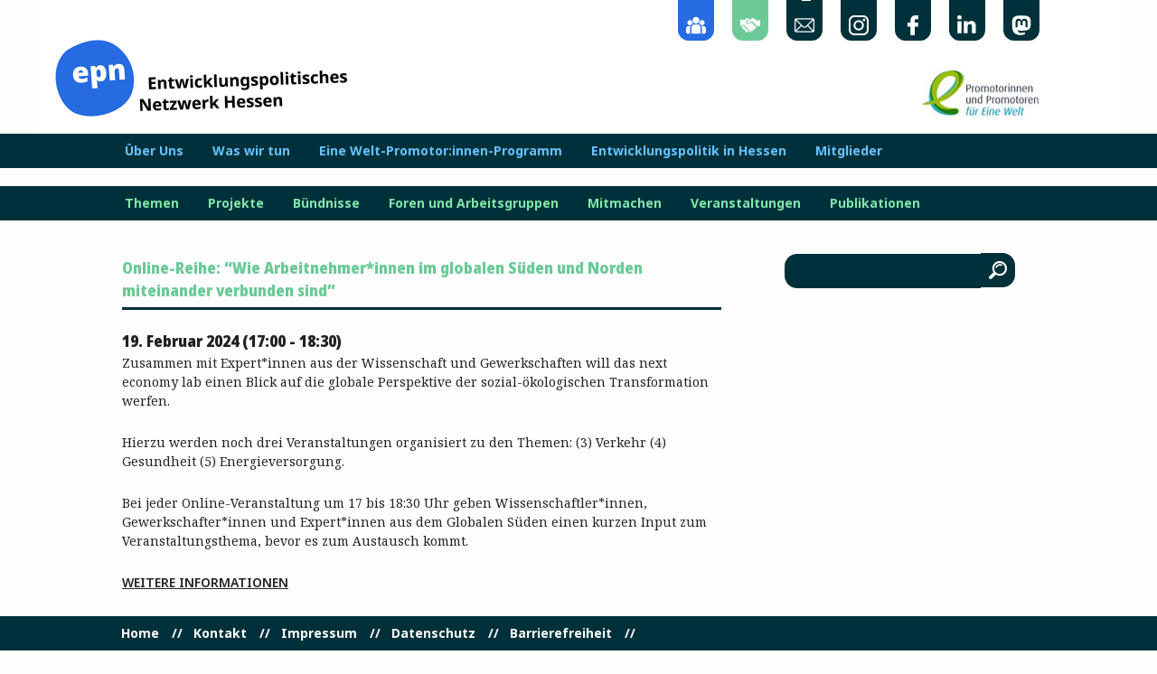

--- FILE ---
content_type: text/html; charset=UTF-8
request_url: https://www.epn-hessen.de/veranstaltung/online-reihe-wie-arbeitnehmerinnen-im-globalen-sueden-und-norden-miteinander-verbunden-sind-2/
body_size: 11519
content:
<!DOCTYPE html>
<html lang="de" class="no-js">
<head>
<meta charset="UTF-8">
<meta name="viewport" content="width=device-width, initial-scale=1">
<link rel="profile" href="http://gmpg.org/xfn/11">
<meta name='robots' content='index, follow, max-image-preview:large, max-snippet:-1, max-video-preview:-1' />
	<style>img:is([sizes="auto" i], [sizes^="auto," i]) { contain-intrinsic-size: 3000px 1500px }</style>
	
	<!-- This site is optimized with the Yoast SEO plugin v26.7 - https://yoast.com/wordpress/plugins/seo/ -->
	<title>Online-Reihe: “Wie Arbeitnehmer*innen im globalen Süden und Norden miteinander verbunden sind” - Entwicklungspolitisches Netzwerk Hessen</title>
	<link rel="canonical" href="https://www.epn-hessen.de/veranstaltung/online-reihe-wie-arbeitnehmerinnen-im-globalen-sueden-und-norden-miteinander-verbunden-sind-2/" />
	<meta property="og:locale" content="de_DE" />
	<meta property="og:type" content="article" />
	<meta property="og:title" content="Online-Reihe: “Wie Arbeitnehmer*innen im globalen Süden und Norden miteinander verbunden sind” - Entwicklungspolitisches Netzwerk Hessen" />
	<meta property="og:description" content="19. Februar 2024 @ 17:00 - 18:30 - Zusammen mit Expert*innen aus der Wissenschaft und Gewerkschaften will das next economy lab einen Blick auf die globale Perspektive der sozial-ökologischen Transformation werfen. Hierzu werden noch drei Veranstaltungen organisiert zu den Themen: (3) Verkehr (4) Gesundheit (5) Energieversorgung. Bei jeder Online-Veranstaltung um 17 bis 18:30 Uhr geben Wissenschaftler*innen, Gewerkschafter*innen und Expert*innen aus dem Globalen Süden [...]" />
	<meta property="og:url" content="https://www.epn-hessen.de/veranstaltung/online-reihe-wie-arbeitnehmerinnen-im-globalen-sueden-und-norden-miteinander-verbunden-sind-2/" />
	<meta property="og:site_name" content="Entwicklungspolitisches Netzwerk Hessen" />
	<meta property="article:publisher" content="https://www.facebook.com/epn.hessen/" />
	<meta property="article:modified_time" content="2024-02-05T08:36:07+00:00" />
	<meta name="twitter:card" content="summary_large_image" />
	<meta name="twitter:label1" content="Geschätzte Lesezeit" />
	<meta name="twitter:data1" content="1 Minute" />
	<script type="application/ld+json" class="yoast-schema-graph">{"@context":"https://schema.org","@graph":[{"@type":"WebPage","@id":"https://www.epn-hessen.de/veranstaltung/online-reihe-wie-arbeitnehmerinnen-im-globalen-sueden-und-norden-miteinander-verbunden-sind-2/","url":"https://www.epn-hessen.de/veranstaltung/online-reihe-wie-arbeitnehmerinnen-im-globalen-sueden-und-norden-miteinander-verbunden-sind-2/","name":"Online-Reihe: “Wie Arbeitnehmer*innen im globalen Süden und Norden miteinander verbunden sind” - Entwicklungspolitisches Netzwerk Hessen","isPartOf":{"@id":"https://www.epn-hessen.de/#website"},"datePublished":"2023-12-18T12:33:31+00:00","dateModified":"2024-02-05T08:36:07+00:00","breadcrumb":{"@id":"https://www.epn-hessen.de/veranstaltung/online-reihe-wie-arbeitnehmerinnen-im-globalen-sueden-und-norden-miteinander-verbunden-sind-2/#breadcrumb"},"inLanguage":"de","potentialAction":[{"@type":"ReadAction","target":["https://www.epn-hessen.de/veranstaltung/online-reihe-wie-arbeitnehmerinnen-im-globalen-sueden-und-norden-miteinander-verbunden-sind-2/"]}]},{"@type":"BreadcrumbList","@id":"https://www.epn-hessen.de/veranstaltung/online-reihe-wie-arbeitnehmerinnen-im-globalen-sueden-und-norden-miteinander-verbunden-sind-2/#breadcrumb","itemListElement":[{"@type":"ListItem","position":1,"name":"Start","item":"https://www.epn-hessen.de/"},{"@type":"ListItem","position":2,"name":"Online-Reihe: “Wie Arbeitnehmer*innen im globalen Süden und Norden miteinander verbunden sind”"}]},{"@type":"WebSite","@id":"https://www.epn-hessen.de/#website","url":"https://www.epn-hessen.de/","name":"Entwicklungspolitisches Netzwerk Hessen","description":"Vernetzung, Beratung, Bildungsarbeit, Öffentlichkeitsarbeit, Lobbyarbeit","potentialAction":[{"@type":"SearchAction","target":{"@type":"EntryPoint","urlTemplate":"https://www.epn-hessen.de/?s={search_term_string}"},"query-input":{"@type":"PropertyValueSpecification","valueRequired":true,"valueName":"search_term_string"}}],"inLanguage":"de"}]}</script>
	<!-- / Yoast SEO plugin. -->


<link rel='dns-prefetch' href='//maps.google.com' />
<link rel="alternate" type="application/rss+xml" title="Entwicklungspolitisches Netzwerk Hessen &raquo; Feed" href="https://www.epn-hessen.de/feed/" />
<link rel="alternate" type="application/rss+xml" title="Entwicklungspolitisches Netzwerk Hessen &raquo; Kommentar-Feed" href="https://www.epn-hessen.de/comments/feed/" />
<link rel='stylesheet' id='wp-block-library-css' href='https://www.epn-hessen.de/wp-includes/css/dist/block-library/style.min.css?ver=6.8.3' type='text/css' media='all' />
<style id='classic-theme-styles-inline-css' type='text/css'>
/*! This file is auto-generated */
.wp-block-button__link{color:#fff;background-color:#32373c;border-radius:9999px;box-shadow:none;text-decoration:none;padding:calc(.667em + 2px) calc(1.333em + 2px);font-size:1.125em}.wp-block-file__button{background:#32373c;color:#fff;text-decoration:none}
</style>
<style id='global-styles-inline-css' type='text/css'>
:root{--wp--preset--aspect-ratio--square: 1;--wp--preset--aspect-ratio--4-3: 4/3;--wp--preset--aspect-ratio--3-4: 3/4;--wp--preset--aspect-ratio--3-2: 3/2;--wp--preset--aspect-ratio--2-3: 2/3;--wp--preset--aspect-ratio--16-9: 16/9;--wp--preset--aspect-ratio--9-16: 9/16;--wp--preset--color--black: #000000;--wp--preset--color--cyan-bluish-gray: #abb8c3;--wp--preset--color--white: #ffffff;--wp--preset--color--pale-pink: #f78da7;--wp--preset--color--vivid-red: #cf2e2e;--wp--preset--color--luminous-vivid-orange: #ff6900;--wp--preset--color--luminous-vivid-amber: #fcb900;--wp--preset--color--light-green-cyan: #7bdcb5;--wp--preset--color--vivid-green-cyan: #00d084;--wp--preset--color--pale-cyan-blue: #8ed1fc;--wp--preset--color--vivid-cyan-blue: #0693e3;--wp--preset--color--vivid-purple: #9b51e0;--wp--preset--color--blue: #276be3;--wp--preset--color--green: #6cca98;--wp--preset--gradient--vivid-cyan-blue-to-vivid-purple: linear-gradient(135deg,rgba(6,147,227,1) 0%,rgb(155,81,224) 100%);--wp--preset--gradient--light-green-cyan-to-vivid-green-cyan: linear-gradient(135deg,rgb(122,220,180) 0%,rgb(0,208,130) 100%);--wp--preset--gradient--luminous-vivid-amber-to-luminous-vivid-orange: linear-gradient(135deg,rgba(252,185,0,1) 0%,rgba(255,105,0,1) 100%);--wp--preset--gradient--luminous-vivid-orange-to-vivid-red: linear-gradient(135deg,rgba(255,105,0,1) 0%,rgb(207,46,46) 100%);--wp--preset--gradient--very-light-gray-to-cyan-bluish-gray: linear-gradient(135deg,rgb(238,238,238) 0%,rgb(169,184,195) 100%);--wp--preset--gradient--cool-to-warm-spectrum: linear-gradient(135deg,rgb(74,234,220) 0%,rgb(151,120,209) 20%,rgb(207,42,186) 40%,rgb(238,44,130) 60%,rgb(251,105,98) 80%,rgb(254,248,76) 100%);--wp--preset--gradient--blush-light-purple: linear-gradient(135deg,rgb(255,206,236) 0%,rgb(152,150,240) 100%);--wp--preset--gradient--blush-bordeaux: linear-gradient(135deg,rgb(254,205,165) 0%,rgb(254,45,45) 50%,rgb(107,0,62) 100%);--wp--preset--gradient--luminous-dusk: linear-gradient(135deg,rgb(255,203,112) 0%,rgb(199,81,192) 50%,rgb(65,88,208) 100%);--wp--preset--gradient--pale-ocean: linear-gradient(135deg,rgb(255,245,203) 0%,rgb(182,227,212) 50%,rgb(51,167,181) 100%);--wp--preset--gradient--electric-grass: linear-gradient(135deg,rgb(202,248,128) 0%,rgb(113,206,126) 100%);--wp--preset--gradient--midnight: linear-gradient(135deg,rgb(2,3,129) 0%,rgb(40,116,252) 100%);--wp--preset--font-size--small: 13px;--wp--preset--font-size--medium: 20px;--wp--preset--font-size--large: 36px;--wp--preset--font-size--x-large: 42px;--wp--preset--spacing--20: 0.44rem;--wp--preset--spacing--30: 0.67rem;--wp--preset--spacing--40: 1rem;--wp--preset--spacing--50: 1.5rem;--wp--preset--spacing--60: 2.25rem;--wp--preset--spacing--70: 3.38rem;--wp--preset--spacing--80: 5.06rem;--wp--preset--shadow--natural: 6px 6px 9px rgba(0, 0, 0, 0.2);--wp--preset--shadow--deep: 12px 12px 50px rgba(0, 0, 0, 0.4);--wp--preset--shadow--sharp: 6px 6px 0px rgba(0, 0, 0, 0.2);--wp--preset--shadow--outlined: 6px 6px 0px -3px rgba(255, 255, 255, 1), 6px 6px rgba(0, 0, 0, 1);--wp--preset--shadow--crisp: 6px 6px 0px rgba(0, 0, 0, 1);}:where(.is-layout-flex){gap: 0.5em;}:where(.is-layout-grid){gap: 0.5em;}body .is-layout-flex{display: flex;}.is-layout-flex{flex-wrap: wrap;align-items: center;}.is-layout-flex > :is(*, div){margin: 0;}body .is-layout-grid{display: grid;}.is-layout-grid > :is(*, div){margin: 0;}:where(.wp-block-columns.is-layout-flex){gap: 2em;}:where(.wp-block-columns.is-layout-grid){gap: 2em;}:where(.wp-block-post-template.is-layout-flex){gap: 1.25em;}:where(.wp-block-post-template.is-layout-grid){gap: 1.25em;}.has-black-color{color: var(--wp--preset--color--black) !important;}.has-cyan-bluish-gray-color{color: var(--wp--preset--color--cyan-bluish-gray) !important;}.has-white-color{color: var(--wp--preset--color--white) !important;}.has-pale-pink-color{color: var(--wp--preset--color--pale-pink) !important;}.has-vivid-red-color{color: var(--wp--preset--color--vivid-red) !important;}.has-luminous-vivid-orange-color{color: var(--wp--preset--color--luminous-vivid-orange) !important;}.has-luminous-vivid-amber-color{color: var(--wp--preset--color--luminous-vivid-amber) !important;}.has-light-green-cyan-color{color: var(--wp--preset--color--light-green-cyan) !important;}.has-vivid-green-cyan-color{color: var(--wp--preset--color--vivid-green-cyan) !important;}.has-pale-cyan-blue-color{color: var(--wp--preset--color--pale-cyan-blue) !important;}.has-vivid-cyan-blue-color{color: var(--wp--preset--color--vivid-cyan-blue) !important;}.has-vivid-purple-color{color: var(--wp--preset--color--vivid-purple) !important;}.has-black-background-color{background-color: var(--wp--preset--color--black) !important;}.has-cyan-bluish-gray-background-color{background-color: var(--wp--preset--color--cyan-bluish-gray) !important;}.has-white-background-color{background-color: var(--wp--preset--color--white) !important;}.has-pale-pink-background-color{background-color: var(--wp--preset--color--pale-pink) !important;}.has-vivid-red-background-color{background-color: var(--wp--preset--color--vivid-red) !important;}.has-luminous-vivid-orange-background-color{background-color: var(--wp--preset--color--luminous-vivid-orange) !important;}.has-luminous-vivid-amber-background-color{background-color: var(--wp--preset--color--luminous-vivid-amber) !important;}.has-light-green-cyan-background-color{background-color: var(--wp--preset--color--light-green-cyan) !important;}.has-vivid-green-cyan-background-color{background-color: var(--wp--preset--color--vivid-green-cyan) !important;}.has-pale-cyan-blue-background-color{background-color: var(--wp--preset--color--pale-cyan-blue) !important;}.has-vivid-cyan-blue-background-color{background-color: var(--wp--preset--color--vivid-cyan-blue) !important;}.has-vivid-purple-background-color{background-color: var(--wp--preset--color--vivid-purple) !important;}.has-black-border-color{border-color: var(--wp--preset--color--black) !important;}.has-cyan-bluish-gray-border-color{border-color: var(--wp--preset--color--cyan-bluish-gray) !important;}.has-white-border-color{border-color: var(--wp--preset--color--white) !important;}.has-pale-pink-border-color{border-color: var(--wp--preset--color--pale-pink) !important;}.has-vivid-red-border-color{border-color: var(--wp--preset--color--vivid-red) !important;}.has-luminous-vivid-orange-border-color{border-color: var(--wp--preset--color--luminous-vivid-orange) !important;}.has-luminous-vivid-amber-border-color{border-color: var(--wp--preset--color--luminous-vivid-amber) !important;}.has-light-green-cyan-border-color{border-color: var(--wp--preset--color--light-green-cyan) !important;}.has-vivid-green-cyan-border-color{border-color: var(--wp--preset--color--vivid-green-cyan) !important;}.has-pale-cyan-blue-border-color{border-color: var(--wp--preset--color--pale-cyan-blue) !important;}.has-vivid-cyan-blue-border-color{border-color: var(--wp--preset--color--vivid-cyan-blue) !important;}.has-vivid-purple-border-color{border-color: var(--wp--preset--color--vivid-purple) !important;}.has-vivid-cyan-blue-to-vivid-purple-gradient-background{background: var(--wp--preset--gradient--vivid-cyan-blue-to-vivid-purple) !important;}.has-light-green-cyan-to-vivid-green-cyan-gradient-background{background: var(--wp--preset--gradient--light-green-cyan-to-vivid-green-cyan) !important;}.has-luminous-vivid-amber-to-luminous-vivid-orange-gradient-background{background: var(--wp--preset--gradient--luminous-vivid-amber-to-luminous-vivid-orange) !important;}.has-luminous-vivid-orange-to-vivid-red-gradient-background{background: var(--wp--preset--gradient--luminous-vivid-orange-to-vivid-red) !important;}.has-very-light-gray-to-cyan-bluish-gray-gradient-background{background: var(--wp--preset--gradient--very-light-gray-to-cyan-bluish-gray) !important;}.has-cool-to-warm-spectrum-gradient-background{background: var(--wp--preset--gradient--cool-to-warm-spectrum) !important;}.has-blush-light-purple-gradient-background{background: var(--wp--preset--gradient--blush-light-purple) !important;}.has-blush-bordeaux-gradient-background{background: var(--wp--preset--gradient--blush-bordeaux) !important;}.has-luminous-dusk-gradient-background{background: var(--wp--preset--gradient--luminous-dusk) !important;}.has-pale-ocean-gradient-background{background: var(--wp--preset--gradient--pale-ocean) !important;}.has-electric-grass-gradient-background{background: var(--wp--preset--gradient--electric-grass) !important;}.has-midnight-gradient-background{background: var(--wp--preset--gradient--midnight) !important;}.has-small-font-size{font-size: var(--wp--preset--font-size--small) !important;}.has-medium-font-size{font-size: var(--wp--preset--font-size--medium) !important;}.has-large-font-size{font-size: var(--wp--preset--font-size--large) !important;}.has-x-large-font-size{font-size: var(--wp--preset--font-size--x-large) !important;}
:where(.wp-block-post-template.is-layout-flex){gap: 1.25em;}:where(.wp-block-post-template.is-layout-grid){gap: 1.25em;}
:where(.wp-block-columns.is-layout-flex){gap: 2em;}:where(.wp-block-columns.is-layout-grid){gap: 2em;}
:root :where(.wp-block-pullquote){font-size: 1.5em;line-height: 1.6;}
</style>
<link rel='stylesheet' id='wpda_wpdp_public-css' href='https://www.epn-hessen.de/wp-content/plugins/wp-data-access/public/../assets/css/wpda_public.css?ver=5.5.64' type='text/css' media='all' />
<link rel='stylesheet' id='events-manager-css' href='https://www.epn-hessen.de/wp-content/plugins/events-manager/includes/css/events-manager.min.css?ver=7.2.3.1' type='text/css' media='all' />
<style id='events-manager-inline-css' type='text/css'>
body .em { --font-family : inherit; --font-weight : inherit; --font-size : 1em; --line-height : inherit; }
</style>
<link rel='stylesheet' id='wpgmp-frontend-css' href='https://www.epn-hessen.de/wp-content/plugins/wp-google-map-plugin/assets/css/wpgmp_all_frontend.css?ver=4.9.0' type='text/css' media='all' />
<link rel='stylesheet' id='wmwde2017-style-css' href='https://www.epn-hessen.de/wp-content/themes/epn/style.css?ver=6.8.3' type='text/css' media='all' />
<link rel='stylesheet' id='foundation-style-css' href='https://www.epn-hessen.de/wp-content/themes/epn/foundation/css/app.css?ver=6.8.3' type='text/css' media='all' />
<link rel='stylesheet' id='owl-style-css' href='https://www.epn-hessen.de/wp-content/themes/epn/js/owl/owl.carousel.min.css?ver=6.8.3' type='text/css' media='all' />
<link rel='stylesheet' id='owl-theme-css' href='https://www.epn-hessen.de/wp-content/themes/epn/js/owl/owl.theme.default.min.css?ver=6.8.3' type='text/css' media='all' />
<link rel='stylesheet' id='borlabs-cookie-custom-css' href='https://www.epn-hessen.de/wp-content/cache/borlabs-cookie/1/borlabs-cookie-1-de.css?ver=3.3.23-42' type='text/css' media='all' />
<link rel='stylesheet' id='tablepress-default-css' href='https://www.epn-hessen.de/wp-content/plugins/tablepress/css/build/default.css?ver=3.2.6' type='text/css' media='all' />
<script type="text/javascript" src="https://www.epn-hessen.de/wp-includes/js/jquery/jquery.min.js?ver=3.7.1" id="jquery-core-js"></script>
<script type="text/javascript" src="https://www.epn-hessen.de/wp-includes/js/jquery/jquery-migrate.min.js?ver=3.4.1" id="jquery-migrate-js"></script>
<script type="text/javascript" src="https://www.epn-hessen.de/wp-includes/js/underscore.min.js?ver=1.13.7" id="underscore-js"></script>
<script type="text/javascript" src="https://www.epn-hessen.de/wp-includes/js/backbone.min.js?ver=1.6.0" id="backbone-js"></script>
<script type="text/javascript" id="wp-api-request-js-extra">
/* <![CDATA[ */
var wpApiSettings = {"root":"https:\/\/www.epn-hessen.de\/wp-json\/","nonce":"7488e2891d","versionString":"wp\/v2\/"};
/* ]]> */
</script>
<script type="text/javascript" src="https://www.epn-hessen.de/wp-includes/js/api-request.min.js?ver=6.8.3" id="wp-api-request-js"></script>
<script type="text/javascript" src="https://www.epn-hessen.de/wp-includes/js/wp-api.min.js?ver=6.8.3" id="wp-api-js"></script>
<script type="text/javascript" id="wpda_rest_api-js-extra">
/* <![CDATA[ */
var wpdaApiSettings = {"path":"wpda"};
/* ]]> */
</script>
<script type="text/javascript" src="https://www.epn-hessen.de/wp-content/plugins/wp-data-access/public/../assets/js/wpda_rest_api.js?ver=5.5.64" id="wpda_rest_api-js"></script>
<script type="text/javascript" src="https://www.epn-hessen.de/wp-includes/js/jquery/ui/core.min.js?ver=1.13.3" id="jquery-ui-core-js"></script>
<script type="text/javascript" src="https://www.epn-hessen.de/wp-includes/js/jquery/ui/mouse.min.js?ver=1.13.3" id="jquery-ui-mouse-js"></script>
<script type="text/javascript" src="https://www.epn-hessen.de/wp-includes/js/jquery/ui/sortable.min.js?ver=1.13.3" id="jquery-ui-sortable-js"></script>
<script type="text/javascript" src="https://www.epn-hessen.de/wp-includes/js/jquery/ui/datepicker.min.js?ver=1.13.3" id="jquery-ui-datepicker-js"></script>
<script type="text/javascript" id="jquery-ui-datepicker-js-after">
/* <![CDATA[ */
jQuery(function(jQuery){jQuery.datepicker.setDefaults({"closeText":"Schlie\u00dfen","currentText":"Heute","monthNames":["Januar","Februar","M\u00e4rz","April","Mai","Juni","Juli","August","September","Oktober","November","Dezember"],"monthNamesShort":["Jan.","Feb.","M\u00e4rz","Apr.","Mai","Juni","Juli","Aug.","Sep.","Okt.","Nov.","Dez."],"nextText":"Weiter","prevText":"Zur\u00fcck","dayNames":["Sonntag","Montag","Dienstag","Mittwoch","Donnerstag","Freitag","Samstag"],"dayNamesShort":["So.","Mo.","Di.","Mi.","Do.","Fr.","Sa."],"dayNamesMin":["S","M","D","M","D","F","S"],"dateFormat":"d. MM yy","firstDay":1,"isRTL":false});});
/* ]]> */
</script>
<script type="text/javascript" src="https://www.epn-hessen.de/wp-includes/js/jquery/ui/resizable.min.js?ver=1.13.3" id="jquery-ui-resizable-js"></script>
<script type="text/javascript" src="https://www.epn-hessen.de/wp-includes/js/jquery/ui/draggable.min.js?ver=1.13.3" id="jquery-ui-draggable-js"></script>
<script type="text/javascript" src="https://www.epn-hessen.de/wp-includes/js/jquery/ui/controlgroup.min.js?ver=1.13.3" id="jquery-ui-controlgroup-js"></script>
<script type="text/javascript" src="https://www.epn-hessen.de/wp-includes/js/jquery/ui/checkboxradio.min.js?ver=1.13.3" id="jquery-ui-checkboxradio-js"></script>
<script type="text/javascript" src="https://www.epn-hessen.de/wp-includes/js/jquery/ui/button.min.js?ver=1.13.3" id="jquery-ui-button-js"></script>
<script type="text/javascript" src="https://www.epn-hessen.de/wp-includes/js/jquery/ui/dialog.min.js?ver=1.13.3" id="jquery-ui-dialog-js"></script>
<script type="text/javascript" id="events-manager-js-extra">
/* <![CDATA[ */
var EM = {"ajaxurl":"https:\/\/www.epn-hessen.de\/wp-admin\/admin-ajax.php","locationajaxurl":"https:\/\/www.epn-hessen.de\/wp-admin\/admin-ajax.php?action=locations_search","firstDay":"1","locale":"de","dateFormat":"yy-mm-dd","ui_css":"https:\/\/www.epn-hessen.de\/wp-content\/plugins\/events-manager\/includes\/css\/jquery-ui\/build.min.css","show24hours":"1","is_ssl":"1","autocomplete_limit":"10","calendar":{"breakpoints":{"small":560,"medium":908,"large":false},"month_format":"M Y"},"phone":"","datepicker":{"format":"d.m.Y","locale":"de"},"search":{"breakpoints":{"small":650,"medium":850,"full":false}},"url":"https:\/\/www.epn-hessen.de\/wp-content\/plugins\/events-manager","assets":{"input.em-uploader":{"js":{"em-uploader":{"url":"https:\/\/www.epn-hessen.de\/wp-content\/plugins\/events-manager\/includes\/js\/em-uploader.js?v=7.2.3.1","event":"em_uploader_ready"}}},".em-event-editor":{"js":{"event-editor":{"url":"https:\/\/www.epn-hessen.de\/wp-content\/plugins\/events-manager\/includes\/js\/events-manager-event-editor.js?v=7.2.3.1","event":"em_event_editor_ready"}},"css":{"event-editor":"https:\/\/www.epn-hessen.de\/wp-content\/plugins\/events-manager\/includes\/css\/events-manager-event-editor.min.css?v=7.2.3.1"}},".em-recurrence-sets, .em-timezone":{"js":{"luxon":{"url":"luxon\/luxon.js?v=7.2.3.1","event":"em_luxon_ready"}}},".em-booking-form, #em-booking-form, .em-booking-recurring, .em-event-booking-form":{"js":{"em-bookings":{"url":"https:\/\/www.epn-hessen.de\/wp-content\/plugins\/events-manager\/includes\/js\/bookingsform.js?v=7.2.3.1","event":"em_booking_form_js_loaded"}}},"#em-opt-archetypes":{"js":{"archetypes":"https:\/\/www.epn-hessen.de\/wp-content\/plugins\/events-manager\/includes\/js\/admin-archetype-editor.js?v=7.2.3.1","archetypes_ms":"https:\/\/www.epn-hessen.de\/wp-content\/plugins\/events-manager\/includes\/js\/admin-archetypes.js?v=7.2.3.1","qs":"qs\/qs.js?v=7.2.3.1"}}},"cached":"","txt_search":"Suche","txt_searching":"Suche...","txt_loading":"Wird geladen\u00a0\u2026"};
/* ]]> */
</script>
<script type="text/javascript" src="https://www.epn-hessen.de/wp-content/plugins/events-manager/includes/js/events-manager.js?ver=7.2.3.1" id="events-manager-js"></script>
<script type="text/javascript" src="https://www.epn-hessen.de/wp-content/plugins/events-manager/includes/external/flatpickr/l10n/de.js?ver=7.2.3.1" id="em-flatpickr-localization-js"></script>
<script data-no-optimize="1" data-no-minify="1" data-cfasync="false" type="text/javascript" src="https://www.epn-hessen.de/wp-content/cache/borlabs-cookie/1/borlabs-cookie-config-de.json.js?ver=3.3.23-46" id="borlabs-cookie-config-js"></script>
<script data-no-optimize="1" data-no-minify="1" data-cfasync="false" type="text/javascript" src="https://www.epn-hessen.de/wp-content/plugins/borlabs-cookie/assets/javascript/borlabs-cookie-prioritize.min.js?ver=3.3.23" id="borlabs-cookie-prioritize-js"></script>
<link rel="https://api.w.org/" href="https://www.epn-hessen.de/wp-json/" /><link rel="EditURI" type="application/rsd+xml" title="RSD" href="https://www.epn-hessen.de/xmlrpc.php?rsd" />
<meta name="generator" content="WordPress 6.8.3" />
<link rel='shortlink' href='https://www.epn-hessen.de/?p=4360' />
<link rel="alternate" title="oEmbed (JSON)" type="application/json+oembed" href="https://www.epn-hessen.de/wp-json/oembed/1.0/embed?url=https%3A%2F%2Fwww.epn-hessen.de%2Fveranstaltung%2Fonline-reihe-wie-arbeitnehmerinnen-im-globalen-sueden-und-norden-miteinander-verbunden-sind-2%2F" />
<link rel="alternate" title="oEmbed (XML)" type="text/xml+oembed" href="https://www.epn-hessen.de/wp-json/oembed/1.0/embed?url=https%3A%2F%2Fwww.epn-hessen.de%2Fveranstaltung%2Fonline-reihe-wie-arbeitnehmerinnen-im-globalen-sueden-und-norden-miteinander-verbunden-sind-2%2F&#038;format=xml" />
<link rel="icon" href="https://www.epn-hessen.de/wp-content/uploads/2023/04/cropped-epn_favicon01-32x32.png" sizes="32x32" />
<link rel="icon" href="https://www.epn-hessen.de/wp-content/uploads/2023/04/cropped-epn_favicon01-192x192.png" sizes="192x192" />
<link rel="apple-touch-icon" href="https://www.epn-hessen.de/wp-content/uploads/2023/04/cropped-epn_favicon01-180x180.png" />
<meta name="msapplication-TileImage" content="https://www.epn-hessen.de/wp-content/uploads/2023/04/cropped-epn_favicon01-270x270.png" />
</head>

<body class="wp-singular event-template-default single single-event postid-4360 wp-theme-epn group-blog">

<!-- offCanvas -->
<div class="off-canvas-wrapper">
    <div class="off-canvas position-right" id="offCanvas" data-off-canvas data-transition="overlap">
      	<ul id="off-canvas-menu" class="off-canvas-list vertical accordion-menu" data-accordion-menu><li id="menu-item-168" class="menu-item menu-item-type-post_type menu-item-object-page menu-item-has-children menu-item-168"><a href="https://www.epn-hessen.de/ueber-uns/">Über Uns</a>
<ul class="sub-menu">
	<li id="menu-item-186" class="menu-item menu-item-type-post_type menu-item-object-page menu-item-186"><a href="https://www.epn-hessen.de/ueber-uns/">Über Uns</a></li>
	<li id="menu-item-183" class="menu-item menu-item-type-post_type menu-item-object-page menu-item-183"><a href="https://www.epn-hessen.de/ueber-uns/struktur/">Struktur</a></li>
	<li id="menu-item-184" class="menu-item menu-item-type-post_type menu-item-object-page menu-item-184"><a href="https://www.epn-hessen.de/ueber-uns/vision/">Vision</a></li>
	<li id="menu-item-185" class="menu-item menu-item-type-post_type menu-item-object-page menu-item-185"><a href="https://www.epn-hessen.de/ueber-uns/transparenz/">Transparenz</a></li>
</ul>
</li>
<li id="menu-item-170" class="menu-item menu-item-type-post_type menu-item-object-page menu-item-has-children menu-item-170"><a href="https://www.epn-hessen.de/was-wir-tun/">Was wir tun</a>
<ul class="sub-menu">
	<li id="menu-item-187" class="menu-item menu-item-type-post_type menu-item-object-page menu-item-187"><a href="https://www.epn-hessen.de/was-wir-tun/">Was wir tun</a></li>
	<li id="menu-item-188" class="menu-item menu-item-type-post_type menu-item-object-page menu-item-188"><a href="https://www.epn-hessen.de/was-wir-tun/service/">Service &amp; Beratung</a></li>
	<li id="menu-item-189" class="menu-item menu-item-type-post_type menu-item-object-page menu-item-189"><a href="https://www.epn-hessen.de/was-wir-tun/advocacy-arbeit/">Positionen</a></li>
</ul>
</li>
<li id="menu-item-171" class="menu-item menu-item-type-post_type menu-item-object-page menu-item-has-children menu-item-171"><a href="https://www.epn-hessen.de/promo-programm/">Eine Welt-Promotor:innen-Programm</a>
<ul class="sub-menu">
	<li id="menu-item-190" class="menu-item menu-item-type-post_type menu-item-object-page menu-item-190"><a href="https://www.epn-hessen.de/promo-programm/">Eine Welt-Promotor:innen-Programm</a></li>
	<li id="menu-item-191" class="menu-item menu-item-type-post_type menu-item-object-page menu-item-191"><a href="https://www.epn-hessen.de/promo-programm/ueber-das-programm/">Über das Programm</a></li>
	<li id="menu-item-192" class="menu-item menu-item-type-post_type menu-item-object-page menu-item-192"><a href="https://www.epn-hessen.de/promo-programm/die-einewelt-promotorinnen/">Die Eine Welt-Promotor:innen</a></li>
</ul>
</li>
<li id="menu-item-172" class="menu-item menu-item-type-post_type menu-item-object-page menu-item-has-children menu-item-172"><a href="https://www.epn-hessen.de/entwicklungspolitik-in-hessen/">Entwicklungspolitik in Hessen</a>
<ul class="sub-menu">
	<li id="menu-item-193" class="menu-item menu-item-type-post_type menu-item-object-page menu-item-193"><a href="https://www.epn-hessen.de/entwicklungspolitik-in-hessen/">Entwicklungspolitik in Hessen</a></li>
	<li id="menu-item-194" class="menu-item menu-item-type-post_type menu-item-object-page menu-item-194"><a href="https://www.epn-hessen.de/entwicklungspolitik-in-hessen/land-hessen/">Land Hessen</a></li>
	<li id="menu-item-195" class="menu-item menu-item-type-post_type menu-item-object-page menu-item-195"><a href="https://www.epn-hessen.de/entwicklungspolitik-in-hessen/kommunen/">Kommunen</a></li>
	<li id="menu-item-8759" class="menu-item menu-item-type-post_type menu-item-object-page menu-item-8759"><a href="https://www.epn-hessen.de/referentinnen/">Referent:innen-Datenbank</a></li>
</ul>
</li>
<li id="menu-item-169" class="menu-item menu-item-type-post_type menu-item-object-page menu-item-169"><a href="https://www.epn-hessen.de/ueber-uns/struktur/mitglieder/">Mitglieder</a></li>
<li id="menu-item-173" class="gruen menu-item menu-item-type-post_type menu-item-object-page menu-item-has-children menu-item-173"><a href="https://www.epn-hessen.de/themen/">Themen</a>
<ul class="sub-menu">
	<li id="menu-item-197" class="menu-item menu-item-type-post_type menu-item-object-page menu-item-197"><a href="https://www.epn-hessen.de/themen/">Themen</a></li>
	<li id="menu-item-7122" class="menu-item menu-item-type-post_type menu-item-object-page menu-item-7122"><a href="https://www.epn-hessen.de/themen/digitalisierung-nachhaltige-chancen-fuer-vereine-und-globale-gerechtigkeit/">Digitalisierung, Kommunikation &amp; Partizipation</a></li>
	<li id="menu-item-198" class="menu-item menu-item-type-post_type menu-item-object-page menu-item-198"><a href="https://www.epn-hessen.de/themen/globaleslernen-bne/">Globales Lernen und Bildung für nachhaltige Entwicklung (BNE)</a></li>
	<li id="menu-item-199" class="menu-item menu-item-type-post_type menu-item-object-page menu-item-199"><a href="https://www.epn-hessen.de/themen/diaspora-migration-entwicklung/">Diaspora, Migration und Entwicklung</a></li>
	<li id="menu-item-200" class="menu-item menu-item-type-post_type menu-item-object-page menu-item-200"><a href="https://www.epn-hessen.de/themen/nachhaltige-eine-weltwirtschaft/">Nachhaltige (Eine-)Weltwirtschaft</a></li>
	<li id="menu-item-201" class="menu-item menu-item-type-post_type menu-item-object-page menu-item-201"><a href="https://www.epn-hessen.de/themen/sdgs-agenda2030/">SDGs &#038; Agenda 2030</a></li>
	<li id="menu-item-7227" class="menu-item menu-item-type-post_type menu-item-object-page menu-item-7227"><a href="https://www.epn-hessen.de/themen/jugendengagement/">Jugendengagement</a></li>
</ul>
</li>
<li id="menu-item-174" class="gruen menu-item menu-item-type-post_type menu-item-object-page menu-item-has-children menu-item-174"><a href="https://www.epn-hessen.de/projekte/">Projekte</a>
<ul class="sub-menu">
	<li id="menu-item-210" class="menu-item menu-item-type-post_type menu-item-object-page menu-item-210"><a href="https://www.epn-hessen.de/projekte/fernweltnah/">fern:welt:nah</a></li>
	<li id="menu-item-7124" class="menu-item menu-item-type-post_type menu-item-object-page menu-item-7124"><a href="https://www.epn-hessen.de/projekte/fashion-revolution-week/">Fashion Revolution Week</a></li>
	<li id="menu-item-209" class="menu-item menu-item-type-post_type menu-item-object-page menu-item-209"><a href="https://www.epn-hessen.de/projekte/city-walker/">City Walker</a></li>
	<li id="menu-item-8828" class="menu-item menu-item-type-post_type menu-item-object-page menu-item-8828"><a href="https://www.epn-hessen.de/drueber-gebabbelt-2/">Drüber gebabbelt</a></li>
	<li id="menu-item-7123" class="menu-item menu-item-type-post_type menu-item-object-page menu-item-7123"><a href="https://www.epn-hessen.de/weltweitwissen-kongress-2024/">WeltWeitWissen-Kongress 2024</a></li>
</ul>
</li>
<li id="menu-item-175" class="gruen menu-item menu-item-type-post_type menu-item-object-page menu-item-has-children menu-item-175"><a href="https://www.epn-hessen.de/buendnisse/">Bündnisse</a>
<ul class="sub-menu">
	<li id="menu-item-211" class="menu-item menu-item-type-post_type menu-item-object-page menu-item-211"><a href="https://www.epn-hessen.de/buendnisse/">Bündnisse</a></li>
	<li id="menu-item-212" class="menu-item menu-item-type-post_type menu-item-object-page menu-item-212"><a href="https://www.epn-hessen.de/buendnisse/demokratie-nachhaltig-gestalten/">Demokratiebildung nachhaltig gestalten</a></li>
	<li id="menu-item-213" class="menu-item menu-item-type-post_type menu-item-object-page menu-item-213"><a href="https://www.epn-hessen.de/buendnisse/faire-vergabe-hessen/">Faire Vergabe Hessen</a></li>
	<li id="menu-item-214" class="menu-item menu-item-type-post_type menu-item-object-page menu-item-214"><a href="https://www.epn-hessen.de/buendnisse/soziale-gerechtigkeit/">Soziale Gerechtigkeit</a></li>
	<li id="menu-item-215" class="menu-item menu-item-type-post_type menu-item-object-page menu-item-215"><a href="https://www.epn-hessen.de/buendnisse/initiative-lieferkettengesetz/">Initiative Lieferkettengesetz</a></li>
	<li id="menu-item-216" class="menu-item menu-item-type-post_type menu-item-object-page menu-item-216"><a href="https://www.epn-hessen.de/buendnisse/netzwerk-gegen-diskriminierung-hessen/">Netzwerk gegen Diskriminierung Hessen</a></li>
	<li id="menu-item-217" class="menu-item menu-item-type-post_type menu-item-object-page menu-item-217"><a href="https://www.epn-hessen.de/buendnisse/renn-west-fit-fuer-2030/">RENN.west  (Fit für 2030)</a></li>
	<li id="menu-item-218" class="menu-item menu-item-type-post_type menu-item-object-page menu-item-218"><a href="https://www.epn-hessen.de/buendnisse/rhein-main-fair/">Rhein.Main.Fair</a></li>
	<li id="menu-item-2948" class="menu-item menu-item-type-post_type menu-item-object-page menu-item-2948"><a href="https://www.epn-hessen.de/buendnisse/gesundheit-fuer-alle-in-hessen/">Gesundheit für alle in Hessen</a></li>
</ul>
</li>
<li id="menu-item-7125" class="menu-item menu-item-type-post_type menu-item-object-page menu-item-has-children menu-item-7125"><a href="https://www.epn-hessen.de/ueber-uns/struktur/foren-und-arbeitsgruppen/">Foren und Arbeitsgruppen</a>
<ul class="sub-menu">
	<li id="menu-item-7126" class="menu-item menu-item-type-post_type menu-item-object-page menu-item-7126"><a href="https://www.epn-hessen.de/ueber-uns/struktur/foren-und-arbeitsgruppen/ag-mdo/">AG MDO</a></li>
	<li id="menu-item-7127" class="menu-item menu-item-type-post_type menu-item-object-page menu-item-7127"><a href="https://www.epn-hessen.de/ueber-uns/struktur/foren-und-arbeitsgruppen/forum-globales-lernen/">Forum Globales Lernen</a></li>
	<li id="menu-item-7128" class="menu-item menu-item-type-post_type menu-item-object-page menu-item-7128"><a href="https://www.epn-hessen.de/ueber-uns/struktur/foren-und-arbeitsgruppen/nicaragua-forum-heko/">Nicaragua-Forum, HeKo</a></li>
	<li id="menu-item-7221" class="menu-item menu-item-type-post_type menu-item-object-page menu-item-7221"><a href="https://www.epn-hessen.de/ueber-uns/struktur/foren-und-arbeitsgruppen/jugendforum/">Jugendforum</a></li>
</ul>
</li>
<li id="menu-item-176" class="gruen menu-item menu-item-type-post_type menu-item-object-page menu-item-has-children menu-item-176"><a href="https://www.epn-hessen.de/mitmachen/">Mitmachen</a>
<ul class="sub-menu">
	<li id="menu-item-219" class="menu-item menu-item-type-post_type menu-item-object-page menu-item-219"><a href="https://www.epn-hessen.de/mitmachen/">Mitmachen</a></li>
	<li id="menu-item-220" class="menu-item menu-item-type-post_type menu-item-object-page menu-item-220"><a href="https://www.epn-hessen.de/mitmachen/mitglied-werden/">Mitglied werden!</a></li>
	<li id="menu-item-221" class="menu-item menu-item-type-post_type menu-item-object-page menu-item-221"><a href="https://www.epn-hessen.de/mitmachen/ehrenamtliche-mitarbeit/">Ehrenamtliche Mitarbeit</a></li>
	<li id="menu-item-222" class="menu-item menu-item-type-post_type menu-item-object-page menu-item-222"><a href="https://www.epn-hessen.de/mitmachen/praktikum/">Praktikum</a></li>
	<li id="menu-item-223" class="menu-item menu-item-type-post_type menu-item-object-page menu-item-223"><a href="https://www.epn-hessen.de/mitmachen/spenden/">Spenden</a></li>
	<li id="menu-item-3111" class="menu-item menu-item-type-post_type menu-item-object-page menu-item-3111"><a href="https://www.epn-hessen.de/mitmachen/aktuelle-petitionen/">Petitionen</a></li>
</ul>
</li>
<li id="menu-item-316" class="gruen menu-item menu-item-type-post_type menu-item-object-page menu-item-316"><a href="https://www.epn-hessen.de/veranstaltungen/">Veranstaltungen</a></li>
<li id="menu-item-3964" class="menu-item menu-item-type-post_type menu-item-object-page menu-item-3964"><a href="https://www.epn-hessen.de/kontakt/">Kontakt</a></li>
<li id="menu-item-3965" class="menu-item menu-item-type-post_type menu-item-object-page menu-item-3965"><a href="https://www.epn-hessen.de/impressum/">Impressum</a></li>
<li id="menu-item-3966" class="menu-item menu-item-type-post_type menu-item-object-page menu-item-privacy-policy menu-item-3966"><a rel="privacy-policy" href="https://www.epn-hessen.de/datenschutzerklaerung/">Datenschutz</a></li>
<li id="menu-item-8822" class="menu-item menu-item-type-post_type menu-item-object-page menu-item-8822"><a href="https://www.epn-hessen.de/barrierefreiheit/">Barrierefreiheit</a></li>
</ul>	</div>
	
	<div class="off-canvas-content" data-off-canvas-content>
<!-- end offCanvas -->
	
<div id="page" class="site">
<a class="skip-link screen-reader-text" href="#content">Zum Inhalt springen</a>

	<header id="masthead" class="site-header row column" role="banner">
		<a class="logo" href="https://www.epn-hessen.de" title="Entwicklungspolitisches Netzwerk Hessen"><img src="https://www.epn-hessen.de/wp-content/themes/epn/images/epn_logo.jpg" /></a>
		<img class="promo show-for-medium" src="https://www.epn-hessen.de/wp-content/themes/epn/images/promotorinnen_logo.jpg" />
		
		<a class="spezialbutton blau mitglieder show-for-medium" href="https://www.epn-hessen.de/ueber-uns/mitglieder/"><span>Mitglieder</span></a>
		<a class="spezialbutton gruen mitmachen show-for-medium" href="https://www.epn-hessen.de/mitmachen/"><span>Mitmachen</span></a>
		<a class="spezialbutton schwarz newsletter show-for-medium" href="https://www.epn-hessen.de/ueber-uns/newsletter/"><span>Newsletter</span></a>
		<a class="spezialbutton schwarz instagram show-for-medium" href="https://www.instagram.com/eineweltnetz_hessen/" target="_blank"><span>Instagram</span></a>
		<a class="spezialbutton schwarz facebook show-for-medium" href="https://www.facebook.com/epn.hessen" target="_blank"><span>Facebook</span></a>
		<a class="spezialbutton schwarz linkedin show-for-medium" href="https://de.linkedin.com/company/epn-hessen" target="_blank"><span>LinkedIn</span></a>
		<a class="spezialbutton schwarz mastodon show-for-medium" href="https://mastodon.social/@epnhessen" target="_blank"><span>Mastodon</span></a>
		
		<button class="hamburgermenu-icon hide-for-medium" type="button" data-toggle="offCanvas"><span class="mitop"></span><span class="mimiddle"></span><span class="mibottom"></span></button>
	</header><!-- #masthead -->
	
	<div class="menurow">
		<nav id="site-navigation" class="main-navigation row column hide-for-small-only" role="navigation">
			<div class="menu-mainmenu-container"><ul id="mainmenu" class="menu"><li id="menu-item-103" class="menu-item menu-item-type-post_type menu-item-object-page menu-item-has-children menu-item-103"><a href="https://www.epn-hessen.de/ueber-uns/">Über Uns</a>
<ul class="sub-menu">
	<li id="menu-item-105" class="menu-item menu-item-type-post_type menu-item-object-page menu-item-105"><a href="https://www.epn-hessen.de/ueber-uns/struktur/">Struktur</a></li>
	<li id="menu-item-106" class="menu-item menu-item-type-post_type menu-item-object-page menu-item-106"><a href="https://www.epn-hessen.de/ueber-uns/vision/">Vision</a></li>
	<li id="menu-item-107" class="menu-item menu-item-type-post_type menu-item-object-page menu-item-107"><a href="https://www.epn-hessen.de/ueber-uns/transparenz/">Transparenz</a></li>
	<li id="menu-item-4550" class="menu-item menu-item-type-post_type menu-item-object-page menu-item-4550"><a href="https://www.epn-hessen.de/ueber-uns/struktur/geschaeftsstelle/">Team der Geschäftsstelle</a></li>
</ul>
</li>
<li id="menu-item-108" class="menu-item menu-item-type-post_type menu-item-object-page menu-item-has-children menu-item-108"><a href="https://www.epn-hessen.de/was-wir-tun/">Was wir tun</a>
<ul class="sub-menu">
	<li id="menu-item-109" class="menu-item menu-item-type-post_type menu-item-object-page menu-item-109"><a href="https://www.epn-hessen.de/was-wir-tun/service/">Service &amp; Beratung</a></li>
	<li id="menu-item-110" class="menu-item menu-item-type-post_type menu-item-object-page menu-item-110"><a href="https://www.epn-hessen.de/was-wir-tun/advocacy-arbeit/">Positionen</a></li>
</ul>
</li>
<li id="menu-item-111" class="menu-item menu-item-type-post_type menu-item-object-page menu-item-has-children menu-item-111"><a href="https://www.epn-hessen.de/promo-programm/">Eine Welt-Promotor:innen-Programm</a>
<ul class="sub-menu">
	<li id="menu-item-112" class="menu-item menu-item-type-post_type menu-item-object-page menu-item-112"><a href="https://www.epn-hessen.de/promo-programm/ueber-das-programm/">Über das Programm</a></li>
	<li id="menu-item-114" class="menu-item menu-item-type-post_type menu-item-object-page menu-item-114"><a href="https://www.epn-hessen.de/promo-programm/die-einewelt-promotorinnen/">Die Eine Welt-Promotor:innen</a></li>
</ul>
</li>
<li id="menu-item-115" class="menu-item menu-item-type-post_type menu-item-object-page menu-item-has-children menu-item-115"><a href="https://www.epn-hessen.de/entwicklungspolitik-in-hessen/">Entwicklungspolitik in Hessen</a>
<ul class="sub-menu">
	<li id="menu-item-116" class="menu-item menu-item-type-post_type menu-item-object-page menu-item-116"><a href="https://www.epn-hessen.de/entwicklungspolitik-in-hessen/land-hessen/">Land Hessen</a></li>
	<li id="menu-item-117" class="menu-item menu-item-type-post_type menu-item-object-page menu-item-117"><a href="https://www.epn-hessen.de/entwicklungspolitik-in-hessen/kommunen/">Kommunen</a></li>
	<li id="menu-item-8758" class="menu-item menu-item-type-post_type menu-item-object-page menu-item-8758"><a href="https://www.epn-hessen.de/referentinnen/">Referent:innen-Datenbank</a></li>
</ul>
</li>
<li id="menu-item-167" class="menu-item menu-item-type-post_type menu-item-object-page menu-item-167"><a href="https://www.epn-hessen.de/ueber-uns/struktur/mitglieder/">Mitglieder</a></li>
</ul></div>		</nav><!-- #site-navigation -->
	</div>
	
	<div class="menurow">
		<nav id="sec-navigation" class="main-navigation row column hide-for-small-only" role="navigation">
			<div class="menu-secondarymenu-container"><ul id="secmenu" class="menu"><li id="menu-item-120" class="menu-item menu-item-type-post_type menu-item-object-page menu-item-has-children menu-item-120"><a href="https://www.epn-hessen.de/themen/">Themen</a>
<ul class="sub-menu">
	<li id="menu-item-6361" class="menu-item menu-item-type-post_type menu-item-object-page menu-item-6361"><a href="https://www.epn-hessen.de/themen/digitalisierung-nachhaltige-chancen-fuer-vereine-und-globale-gerechtigkeit/">Digitalisierung, Kommunikation &amp; Partizipation</a></li>
	<li id="menu-item-121" class="menu-item menu-item-type-post_type menu-item-object-page menu-item-121"><a href="https://www.epn-hessen.de/themen/globaleslernen-bne/">Globales Lernen und Bildung für nachhaltige Entwicklung (BNE)</a></li>
	<li id="menu-item-122" class="menu-item menu-item-type-post_type menu-item-object-page menu-item-122"><a href="https://www.epn-hessen.de/themen/diaspora-migration-entwicklung/">Diaspora, Migration und Entwicklung</a></li>
	<li id="menu-item-123" class="menu-item menu-item-type-post_type menu-item-object-page menu-item-123"><a href="https://www.epn-hessen.de/themen/nachhaltige-eine-weltwirtschaft/">Nachhaltige (Eine-)Weltwirtschaft</a></li>
	<li id="menu-item-124" class="menu-item menu-item-type-post_type menu-item-object-page menu-item-124"><a href="https://www.epn-hessen.de/themen/sdgs-agenda2030/">SDGs &#038; Agenda 2030</a></li>
	<li id="menu-item-7226" class="menu-item menu-item-type-post_type menu-item-object-page menu-item-7226"><a href="https://www.epn-hessen.de/themen/jugendengagement/">Jugendengagement</a></li>
</ul>
</li>
<li id="menu-item-127" class="menu-item menu-item-type-post_type menu-item-object-page menu-item-has-children menu-item-127"><a href="https://www.epn-hessen.de/projekte/">Projekte</a>
<ul class="sub-menu">
	<li id="menu-item-133" class="menu-item menu-item-type-post_type menu-item-object-page menu-item-133"><a href="https://www.epn-hessen.de/projekte/fernweltnah/">fern:welt:nah</a></li>
	<li id="menu-item-4652" class="menu-item menu-item-type-post_type menu-item-object-page menu-item-4652"><a href="https://www.epn-hessen.de/projekte/fashion-revolution-week/">Fashion Revolution Week</a></li>
	<li id="menu-item-132" class="menu-item menu-item-type-post_type menu-item-object-page menu-item-132"><a href="https://www.epn-hessen.de/projekte/city-walker/">City Walker</a></li>
	<li id="menu-item-8829" class="menu-item menu-item-type-post_type menu-item-object-page menu-item-8829"><a href="https://www.epn-hessen.de/drueber-gebabbelt-2/">Drüber gebabbelt</a></li>
	<li id="menu-item-7081" class="menu-item menu-item-type-post_type menu-item-object-page menu-item-7081"><a href="https://www.epn-hessen.de/weltweitwissen-kongress-2024/">WeltWeitWissen-Kongress 2024</a></li>
</ul>
</li>
<li id="menu-item-134" class="menu-item menu-item-type-post_type menu-item-object-page menu-item-has-children menu-item-134"><a href="https://www.epn-hessen.de/buendnisse/">Bündnisse</a>
<ul class="sub-menu">
	<li id="menu-item-135" class="menu-item menu-item-type-post_type menu-item-object-page menu-item-135"><a href="https://www.epn-hessen.de/buendnisse/demokratie-nachhaltig-gestalten/">Demokratiebildung nachhaltig gestalten</a></li>
	<li id="menu-item-136" class="menu-item menu-item-type-post_type menu-item-object-page menu-item-136"><a href="https://www.epn-hessen.de/buendnisse/faire-vergabe-hessen/">Faire Vergabe Hessen</a></li>
	<li id="menu-item-137" class="menu-item menu-item-type-post_type menu-item-object-page menu-item-137"><a href="https://www.epn-hessen.de/buendnisse/soziale-gerechtigkeit/">Soziale Gerechtigkeit</a></li>
	<li id="menu-item-138" class="menu-item menu-item-type-post_type menu-item-object-page menu-item-138"><a href="https://www.epn-hessen.de/buendnisse/initiative-lieferkettengesetz/">Initiative Lieferkettengesetz</a></li>
	<li id="menu-item-139" class="menu-item menu-item-type-post_type menu-item-object-page menu-item-139"><a href="https://www.epn-hessen.de/buendnisse/netzwerk-gegen-diskriminierung-hessen/">Netzwerk gegen Diskriminierung Hessen</a></li>
	<li id="menu-item-140" class="menu-item menu-item-type-post_type menu-item-object-page menu-item-140"><a href="https://www.epn-hessen.de/buendnisse/renn-west-fit-fuer-2030/">RENN.west  (Fit für 2030)</a></li>
	<li id="menu-item-141" class="menu-item menu-item-type-post_type menu-item-object-page menu-item-141"><a href="https://www.epn-hessen.de/buendnisse/rhein-main-fair/">Rhein.Main.Fair</a></li>
	<li id="menu-item-2947" class="menu-item menu-item-type-post_type menu-item-object-page menu-item-2947"><a href="https://www.epn-hessen.de/buendnisse/gesundheit-fuer-alle-in-hessen/">Gesundheit für alle in Hessen</a></li>
</ul>
</li>
<li id="menu-item-6891" class="menu-item menu-item-type-post_type menu-item-object-page menu-item-has-children menu-item-6891"><a href="https://www.epn-hessen.de/ueber-uns/struktur/foren-und-arbeitsgruppen/">Foren und Arbeitsgruppen</a>
<ul class="sub-menu">
	<li id="menu-item-6894" class="menu-item menu-item-type-post_type menu-item-object-page menu-item-6894"><a href="https://www.epn-hessen.de/ueber-uns/struktur/foren-und-arbeitsgruppen/forum-globales-lernen/">Forum Globales Lernen</a></li>
	<li id="menu-item-6892" class="menu-item menu-item-type-post_type menu-item-object-page menu-item-6892"><a href="https://www.epn-hessen.de/ueber-uns/struktur/foren-und-arbeitsgruppen/ag-mdo/">AG MDO</a></li>
	<li id="menu-item-6893" class="menu-item menu-item-type-post_type menu-item-object-page menu-item-6893"><a href="https://www.epn-hessen.de/ueber-uns/struktur/foren-und-arbeitsgruppen/nicaragua-forum-heko/">Nicaragua-Forum, HeKo</a></li>
	<li id="menu-item-7222" class="menu-item menu-item-type-post_type menu-item-object-page menu-item-7222"><a href="https://www.epn-hessen.de/ueber-uns/struktur/foren-und-arbeitsgruppen/jugendforum/">Jugendforum</a></li>
</ul>
</li>
<li id="menu-item-142" class="menu-item menu-item-type-post_type menu-item-object-page menu-item-has-children menu-item-142"><a href="https://www.epn-hessen.de/mitmachen/">Mitmachen</a>
<ul class="sub-menu">
	<li id="menu-item-143" class="menu-item menu-item-type-post_type menu-item-object-page menu-item-143"><a href="https://www.epn-hessen.de/mitmachen/mitglied-werden/">Mitglied werden!</a></li>
	<li id="menu-item-4897" class="menu-item menu-item-type-post_type menu-item-object-page menu-item-4897"><a href="https://www.epn-hessen.de/mitmachen/stellenausschreibungen/">Stellenausschreibungen</a></li>
	<li id="menu-item-145" class="menu-item menu-item-type-post_type menu-item-object-page menu-item-145"><a href="https://www.epn-hessen.de/mitmachen/praktikum/">Praktikum</a></li>
	<li id="menu-item-146" class="menu-item menu-item-type-post_type menu-item-object-page menu-item-146"><a href="https://www.epn-hessen.de/mitmachen/spenden/">Spenden</a></li>
	<li id="menu-item-3110" class="menu-item menu-item-type-post_type menu-item-object-page menu-item-3110"><a href="https://www.epn-hessen.de/mitmachen/aktuelle-petitionen/">Petitionen</a></li>
	<li id="menu-item-6190" class="menu-item menu-item-type-post_type menu-item-object-page menu-item-6190"><a href="https://www.epn-hessen.de/mitmachen/ehrenamtliche-mitarbeit/">Ehrenamtliche Mitarbeit</a></li>
</ul>
</li>
<li id="menu-item-317" class="menu-item menu-item-type-post_type menu-item-object-page menu-item-317"><a href="https://www.epn-hessen.de/veranstaltungen/">Veranstaltungen</a></li>
<li id="menu-item-2283" class="menu-item menu-item-type-post_type menu-item-object-page menu-item-2283"><a href="https://www.epn-hessen.de/publikationen/">Publikationen</a></li>
</ul></div>		</nav><!-- #site-navigation -->
	</div>

	<div id="content" class="site-content row">
	<main id="main" class="site-main large-8 medium-7 columns" role="main">
		
			<article id="post-4360" class="post-4360 event type-event status-publish hentry event-categories-extern">
				<header class="entry-header">
					<h1 class="entry-title">Online-Reihe: “Wie Arbeitnehmer*innen im globalen Süden und Norden miteinander verbunden sind”</h1>
				</header><!-- .entry-header -->
			
				<div class="entry-content">
					<div class="em em-view-container" id="em-view-6" data-view="event">
	<div class="em pixelbones em-item em-item-single em-event em-event-single em-event-720 " id="em-event-6" data-view-id="6">
		<div class="event event-id-4360 extern">

<strong class="dateinfo">19. Februar 2024 (17:00 - 18:30)</strong>

<p>Zusammen mit Expert*innen aus der Wissenschaft und Gewerkschaften will das next economy lab einen Blick auf die globale Perspektive der sozial-ökologischen Transformation werfen.</p>
<p>Hierzu werden noch drei Veranstaltungen organisiert zu den Themen: (3) Verkehr (4) Gesundheit (5) Energieversorgung.</p>
<p>Bei jeder Online-Veranstaltung um 17 bis 18:30 Uhr geben Wissenschaftler*innen, Gewerkschafter*innen und Expert*innen aus dem Globalen Süden einen kurzen Input zum Veranstaltungsthema, bevor es zum Austausch kommt.</p>
<p><a href="https://nexteconomylab.de/de/veranstaltungen">Weitere Informationen</a></p>

</div>	</div>
</div>
					</div><!-- .entry-content -->
				
			</article><!-- #post-## -->

			</main><!-- #main -->

<aside id="secondary" class="large-4 medium-5 columns" role="complementary">
<div class="secondarywrapper">
	
	<form class="searchform" role="search" action="https://www.epn-hessen.de" method="get">
	    <input type="text" name="s" id="search" value="" />
	    <input type="submit" value="Suchen"/>
	</form>
	
	
</div>
</aside><!-- #secondary -->

	</div><!-- #content -->

	<footer id="colophon" class="site-footer menurow" role="contentinfo">
		<nav id="footer-navigation" class="main-navigation row column show-for-medium" role="navigation">
			<div class="menu-footermenu-container"><ul id="footermenu" class="menu"><li id="menu-item-160" class="menu-item menu-item-type-post_type menu-item-object-page menu-item-home menu-item-160"><a href="https://www.epn-hessen.de/">Home</a></li>
<li id="menu-item-162" class="menu-item menu-item-type-post_type menu-item-object-page menu-item-162"><a href="https://www.epn-hessen.de/kontakt/">Kontakt</a></li>
<li id="menu-item-163" class="menu-item menu-item-type-post_type menu-item-object-page menu-item-163"><a href="https://www.epn-hessen.de/impressum/">Impressum</a></li>
<li id="menu-item-161" class="menu-item menu-item-type-post_type menu-item-object-page menu-item-privacy-policy menu-item-161"><a rel="privacy-policy" href="https://www.epn-hessen.de/datenschutzerklaerung/">Datenschutz</a></li>
<li id="menu-item-8821" class="menu-item menu-item-type-post_type menu-item-object-page menu-item-8821"><a href="https://www.epn-hessen.de/barrierefreiheit/">Barrierefreiheit</a></li>
</ul></div>		</nav><!-- #site-navigation -->
		
		<div class="mobilespezial">
			<a class="spezialbuttonmobile blau mitglieder hide-for-medium" href="https://www.epn-hessen.de/ueber-uns/mitglieder/"><span>Mitglieder</span></a>
		</div>
		<div class="mobilespezial">
			<a class="spezialbuttonmobile gruen mitmachen hide-for-medium" href="https://www.epn-hessen.de/mitmachen/"><span>Mitmachen</span></a>
		</div>
		<div class="mobilespezial">
			<a class="spezialbuttonmobile schwarz newsletter hide-for-medium" href="https://www.epn-hessen.de/newsletter/"><span>Newsletter</span></a>
		</div>
		<div class="mobilespezial">
			<a class="spezialbuttonmobile schwarz instagram hide-for-medium" href="https://www.instagram.com/eineweltnetz_hessen/" target="_blank"><span>Instagram</span></a>
		</div>
		<div class="mobilespezial">
			<a class="spezialbuttonmobile schwarz facebook hide-for-medium" href="https://www.facebook.com/epn.hessen" target="_blank"><span>Facebook</span></a>
		</div>
		<div class="mobilespezial">
			<a class="spezialbuttonmobile schwarz linkedin hide-for-medium" href="https://de.linkedin.com/company/epn-hessen" target="_blank"><span>LinkedIn</span></a>
		</div>
		<div class="mobilespezial">
			<a class="spezialbuttonmobile schwarz mastodon hide-for-medium" href="https://mastodon.social/@epnhessen" target="_blank"><span>Mastodon</span></a>
		</div>
		
	</footer><!-- #colophon -->
</div><!-- #page -->

<script type="speculationrules">
{"prefetch":[{"source":"document","where":{"and":[{"href_matches":"\/*"},{"not":{"href_matches":["\/wp-*.php","\/wp-admin\/*","\/wp-content\/uploads\/*","\/wp-content\/*","\/wp-content\/plugins\/*","\/wp-content\/themes\/epn\/*","\/*\\?(.+)"]}},{"not":{"selector_matches":"a[rel~=\"nofollow\"]"}},{"not":{"selector_matches":".no-prefetch, .no-prefetch a"}}]},"eagerness":"conservative"}]}
</script>
		<script type="text/javascript">
			(function() {
				let targetObjectName = 'EM';
				if ( typeof window[targetObjectName] === 'object' && window[targetObjectName] !== null ) {
					Object.assign( window[targetObjectName], []);
				} else {
					console.warn( 'Could not merge extra data: window.' + targetObjectName + ' not found or not an object.' );
				}
			})();
		</script>
		<script type="importmap" id="wp-importmap">
{"imports":{"borlabs-cookie-core":"https:\/\/www.epn-hessen.de\/wp-content\/plugins\/borlabs-cookie\/assets\/javascript\/borlabs-cookie.min.js?ver=3.3.23"}}
</script>
<script type="module" src="https://www.epn-hessen.de/wp-content/plugins/borlabs-cookie/assets/javascript/borlabs-cookie.min.js?ver=3.3.23" id="borlabs-cookie-core-js-module" data-cfasync="false" data-no-minify="1" data-no-optimize="1"></script>
<script type="module" src="https://www.epn-hessen.de/wp-content/plugins/borlabs-cookie/assets/javascript/borlabs-cookie-legacy-backward-compatibility.min.js?ver=3.3.23" id="borlabs-cookie-legacy-backward-compatibility-js-module"></script>
<!--googleoff: all--><div data-nosnippet data-borlabs-cookie-consent-required='true' id='BorlabsCookieBox'></div><div id='BorlabsCookieWidget' class='brlbs-cmpnt-container'></div><!--googleon: all--><script type="text/javascript" src="https://www.epn-hessen.de/wp-includes/js/imagesloaded.min.js?ver=5.0.0" id="imagesloaded-js"></script>
<script type="text/javascript" src="https://www.epn-hessen.de/wp-includes/js/masonry.min.js?ver=4.2.2" id="masonry-js"></script>
<script type="text/javascript" src="https://www.epn-hessen.de/wp-includes/js/jquery/jquery.masonry.min.js?ver=3.1.2b" id="jquery-masonry-js"></script>
<script type="text/javascript" id="wpgmp-google-map-main-js-extra">
/* <![CDATA[ */
var wpgmp_local = {"language":"en","apiKey":"","urlforajax":"https:\/\/www.epn-hessen.de\/wp-admin\/admin-ajax.php","nonce":"b038e39889","wpgmp_country_specific":"","wpgmp_countries":"","wpgmp_assets":"https:\/\/www.epn-hessen.de\/wp-content\/plugins\/wp-google-map-plugin\/assets\/js\/","days_to_remember":"","wpgmp_mapbox_key":"","map_provider":"google","route_provider":"openstreet","tiles_provider":"openstreet","use_advanced_marker":"","set_timeout":"100","debug_mode":"","select_radius":"Radius ausw\u00e4hlen","search_placeholder":"Geben Sie hier die Adresse oder Breiten- oder L\u00e4ngengrad oder Titel oder Stadt oder Bundesland oder Land oder Postleitzahl ein...","select":"Ausw\u00e4hlen","select_all":"Alles ausw\u00e4hlen","select_category":"Kategorie ausw\u00e4hlen","all_location":"Alle","show_locations":"Standorte anzeigen","sort_by":"Sortieren nach","wpgmp_not_working":"funktioniert nicht...","place_icon_url":"https:\/\/www.epn-hessen.de\/wp-content\/plugins\/wp-google-map-plugin\/assets\/images\/icons\/","wpgmp_location_no_results":"Keine Ergebnisse gefunden.","wpgmp_route_not_avilable":"Die Route ist f\u00fcr Ihre angeforderte Strecke nicht verf\u00fcgbar.","image_path":"https:\/\/www.epn-hessen.de\/wp-content\/plugins\/wp-google-map-plugin\/assets\/images\/","default_marker_icon":"https:\/\/www.epn-hessen.de\/wp-content\/plugins\/wp-google-map-plugin\/assets\/images\/icons\/marker-shape-2.svg","img_grid":"<span class='span_grid'><a class='wpgmp_grid'><i class='wep-icon-grid'><\/i><\/a><\/span>","img_list":"<span class='span_list'><a class='wpgmp_list'><i class='wep-icon-list'><\/i><\/a><\/span>","img_print":"<span class='span_print'><a class='wpgmp_print' data-action='wpgmp-print'><i class='wep-icon-printer'><\/i><\/a><\/span>","hide":"Verbergen","show":"Zeigen","start_location":"Startort","start_point":"Startpunkt","radius":"Radius","end_location":"Endstandort","take_current_location":"Aktuellen Standort nehmen","center_location_message":"Ihr Standort","driving":"Fahren","bicycling":"Radfahren","walking":"Gehen","transit":"Durchgang","metric":"Metrisch","imperial":"Imperial","find_direction":"Richtung finden","miles":"Meilen","km":"km","show_amenities":"Annehmlichkeiten anzeigen","find_location":"Standorte finden","locate_me":"Finde mich","prev":"Zur\u00fcck","next":"N\u00e4chste","ajax_url":"https:\/\/www.epn-hessen.de\/wp-admin\/admin-ajax.php","no_routes":"Dieser Karte wurden keine Routen zugewiesen.","no_categories":"Den Standorten wurden keine Kategorien zugewiesen.","mobile_marker_size":[24,24],"desktop_marker_size":[32,32],"retina_marker_size":[64,64]};
/* ]]> */
</script>
<script type="text/javascript" src="https://www.epn-hessen.de/wp-content/plugins/wp-google-map-plugin/assets/js/maps.js?ver=4.9.0" id="wpgmp-google-map-main-js"></script>
<script data-borlabs-cookie-script-blocker-handle="wpgmp-google-api" data-borlabs-cookie-script-blocker-id="wp-maps" type="text/template" data-borlabs-cookie-script-blocker-src="https://maps.google.com/maps/api/js?loading=async&amp;libraries=marker%2Cgeometry%2Cplaces%2Cdrawing&amp;callback=wpgmpInitMap&amp;language=en&amp;ver=4.9.0" id="wpgmp-google-api-js"></script><script type="text/javascript" src="https://www.epn-hessen.de/wp-content/plugins/wp-google-map-plugin/assets/js/wpgmp_frontend.js?ver=4.9.0" id="wpgmp-frontend-js"></script>
<script type="text/javascript" src="https://www.epn-hessen.de/wp-content/themes/epn/js/skip-link-focus-fix.js?ver=20151215" id="wmwde2017-skip-link-focus-fix-js"></script>
<script type="text/javascript" src="https://www.epn-hessen.de/wp-content/themes/epn/foundation/bower_components/what-input/dist/what-input.min.js?ver=4.0.4" id="what-input-js"></script>
<script type="text/javascript" src="https://www.epn-hessen.de/wp-content/themes/epn/foundation/bower_components/foundation-sites/dist/js/foundation.min.js?ver=6.3.0" id="foundation-js"></script>
<script type="text/javascript" src="https://www.epn-hessen.de/wp-content/themes/epn/foundation/js/app.js?ver=6.3.0" id="foundation-ini-js"></script>
<script type="text/javascript" src="https://www.epn-hessen.de/wp-content/themes/epn/js/owl/owl.carousel.min.js?ver=2.3.4" id="owl-js"></script>
<script type="text/javascript" src="https://www.epn-hessen.de/wp-content/themes/epn/js/epn.ini.js?ver=1.0" id="epn-js"></script>
<template id="brlbs-cmpnt-cb-template-facebook-content-blocker">
 <div class="brlbs-cmpnt-container brlbs-cmpnt-content-blocker brlbs-cmpnt-with-individual-styles" data-borlabs-cookie-content-blocker-id="facebook-content-blocker" data-borlabs-cookie-content=""><div class="brlbs-cmpnt-cb-preset-b brlbs-cmpnt-cb-facebook"> <div class="brlbs-cmpnt-cb-thumbnail" style="background-image: url('https://www.epn-hessen.de/wp-content/uploads/borlabs-cookie/1/cb-facebook-main.png')"></div> <div class="brlbs-cmpnt-cb-main"> <div class="brlbs-cmpnt-cb-content"> <p class="brlbs-cmpnt-cb-description">Sie sehen gerade einen Platzhalterinhalt von <strong>Facebook</strong>. Um auf den eigentlichen Inhalt zuzugreifen, klicken Sie auf die Schaltfläche unten. Bitte beachten Sie, dass dabei Daten an Drittanbieter weitergegeben werden.</p> <a class="brlbs-cmpnt-cb-provider-toggle" href="#" data-borlabs-cookie-show-provider-information role="button">Mehr Informationen</a> </div> <div class="brlbs-cmpnt-cb-buttons"> <a class="brlbs-cmpnt-cb-btn" href="#" data-borlabs-cookie-unblock role="button">Inhalt entsperren</a> <a class="brlbs-cmpnt-cb-btn" href="#" data-borlabs-cookie-accept-service role="button" style="display: inherit">Erforderlichen Service akzeptieren und Inhalte entsperren</a> </div> </div> </div></div>
</template>
<script>
(function() {
        const template = document.querySelector("#brlbs-cmpnt-cb-template-facebook-content-blocker");
        const divsToInsertBlocker = document.querySelectorAll('div.fb-video[data-href*="//www.facebook.com/"], div.fb-post[data-href*="//www.facebook.com/"]');
        for (const div of divsToInsertBlocker) {
            const blocked = template.content.cloneNode(true).querySelector('.brlbs-cmpnt-container');
            blocked.dataset.borlabsCookieContent = btoa(unescape(encodeURIComponent(div.outerHTML)));
            div.replaceWith(blocked);
        }
})()
</script><template id="brlbs-cmpnt-cb-template-gravity-forms-recaptcha">
 <div class="brlbs-cmpnt-container brlbs-cmpnt-content-blocker brlbs-cmpnt-with-individual-styles" data-borlabs-cookie-content-blocker-id="gravity-forms-recaptcha" data-borlabs-cookie-content=""><div class="brlbs-cmpnt-cb-preset-b brlbs-cmpnt-cb-recaptcha-gravity-forms"> <div class="brlbs-cmpnt-cb-thumbnail" style="background-image: url('https://www.epn-hessen.de/wp-content/uploads/borlabs-cookie/1/bct-google-recaptcha-main.png')"></div> <div class="brlbs-cmpnt-cb-main"> <div class="brlbs-cmpnt-cb-content"> <p class="brlbs-cmpnt-cb-description">Sie müssen den Inhalt von <strong>reCAPTCHA</strong> laden, um das Formular abzuschicken. Bitte beachten Sie, dass dabei Daten mit Drittanbietern ausgetauscht werden.</p> <a class="brlbs-cmpnt-cb-provider-toggle" href="#" data-borlabs-cookie-show-provider-information role="button">Mehr Informationen</a> </div> <div class="brlbs-cmpnt-cb-buttons"> <a class="brlbs-cmpnt-cb-btn" href="#" data-borlabs-cookie-unblock role="button">Inhalt entsperren</a> <a class="brlbs-cmpnt-cb-btn" href="#" data-borlabs-cookie-accept-service role="button" style="display: inherit">Erforderlichen Service akzeptieren und Inhalte entsperren</a> </div> </div> </div></div>
</template>
<script>
(function() {
    const template = document.querySelector("#brlbs-cmpnt-cb-template-gravity-forms-recaptcha");
    const divsToInsertBlocker = document.querySelectorAll('div.ginput_container.ginput_recaptcha');
    for (const div of divsToInsertBlocker) {
        const cb = template.content.cloneNode(true).querySelector('.brlbs-cmpnt-container');
        div.appendChild(cb);
    }
})()
</script><template id="brlbs-cmpnt-cb-template-instagram">
 <div class="brlbs-cmpnt-container brlbs-cmpnt-content-blocker brlbs-cmpnt-with-individual-styles" data-borlabs-cookie-content-blocker-id="instagram" data-borlabs-cookie-content=""><div class="brlbs-cmpnt-cb-preset-b brlbs-cmpnt-cb-instagram"> <div class="brlbs-cmpnt-cb-thumbnail" style="background-image: url('https://www.epn-hessen.de/wp-content/uploads/borlabs-cookie/1/cb-instagram-main.png')"></div> <div class="brlbs-cmpnt-cb-main"> <div class="brlbs-cmpnt-cb-content"> <p class="brlbs-cmpnt-cb-description">Sie sehen gerade einen Platzhalterinhalt von <strong>Instagram</strong>. Um auf den eigentlichen Inhalt zuzugreifen, klicken Sie auf die Schaltfläche unten. Bitte beachten Sie, dass dabei Daten an Drittanbieter weitergegeben werden.</p> <a class="brlbs-cmpnt-cb-provider-toggle" href="#" data-borlabs-cookie-show-provider-information role="button">Mehr Informationen</a> </div> <div class="brlbs-cmpnt-cb-buttons"> <a class="brlbs-cmpnt-cb-btn" href="#" data-borlabs-cookie-unblock role="button">Inhalt entsperren</a> <a class="brlbs-cmpnt-cb-btn" href="#" data-borlabs-cookie-accept-service role="button" style="display: inherit">Erforderlichen Service akzeptieren und Inhalte entsperren</a> </div> </div> </div></div>
</template>
<script>
(function() {
    const template = document.querySelector("#brlbs-cmpnt-cb-template-instagram");
    const divsToInsertBlocker = document.querySelectorAll('blockquote.instagram-media[data-instgrm-permalink*="instagram.com/"],blockquote.instagram-media[data-instgrm-version]');
    for (const div of divsToInsertBlocker) {
        const blocked = template.content.cloneNode(true).querySelector('.brlbs-cmpnt-container');
        blocked.dataset.borlabsCookieContent = btoa(unescape(encodeURIComponent(div.outerHTML)));
        div.replaceWith(blocked);
    }
})()
</script><template id="brlbs-cmpnt-cb-template-wp-maps">
 <div class="brlbs-cmpnt-container brlbs-cmpnt-content-blocker brlbs-cmpnt-with-individual-styles" data-borlabs-cookie-content-blocker-id="wp-maps" data-borlabs-cookie-content=""><div class="brlbs-cmpnt-cb-preset-b brlbs-cmpnt-cb-google-maps-wp-maps"> <div class="brlbs-cmpnt-cb-thumbnail" style="background-image: url('https://www.epn-hessen.de/wp-content/uploads/borlabs-cookie/1/brlbs-cb-google-maps-main.png')"></div> <div class="brlbs-cmpnt-cb-main"> <div class="brlbs-cmpnt-cb-content"> <p class="brlbs-cmpnt-cb-description">Sie sehen gerade einen Platzhalterinhalt von <strong>Google Maps</strong>. Um auf den eigentlichen Inhalt zuzugreifen, klicken Sie auf die Schaltfläche unten. Bitte beachten Sie, dass dabei Daten an Drittanbieter weitergegeben werden.</p> <a class="brlbs-cmpnt-cb-provider-toggle" href="#" data-borlabs-cookie-show-provider-information role="button">Mehr Informationen</a> </div> <div class="brlbs-cmpnt-cb-buttons"> <a class="brlbs-cmpnt-cb-btn" href="#" data-borlabs-cookie-unblock role="button">Inhalt entsperren</a> <a class="brlbs-cmpnt-cb-btn" href="#" data-borlabs-cookie-accept-service role="button" style="display: inherit">Erforderlichen Service akzeptieren und Inhalte entsperren</a> </div> </div> </div></div>
</template>
<script>
(function() {
    const template = document.querySelector("#brlbs-cmpnt-cb-template-wp-maps");
    const divsToInsertBlocker = document.querySelectorAll('.wpgmp_map');
    for (const div of divsToInsertBlocker) {
        const cb = template.content.cloneNode(true).querySelector('.brlbs-cmpnt-container');
        div.appendChild(cb);
    }
})()
</script><template id="brlbs-cmpnt-cb-template-wpforms-hcaptcha">
 <div class="brlbs-cmpnt-container brlbs-cmpnt-content-blocker brlbs-cmpnt-with-individual-styles" data-borlabs-cookie-content-blocker-id="wpforms-hcaptcha" data-borlabs-cookie-content=""><div class="brlbs-cmpnt-cb-preset-b"> <div class="brlbs-cmpnt-cb-thumbnail" style="background-image: url('https://www.epn-hessen.de/wp-content/uploads/borlabs-cookie/1/hCaptcha-main.png')"></div> <div class="brlbs-cmpnt-cb-main"> <div class="brlbs-cmpnt-cb-content"> <p class="brlbs-cmpnt-cb-description">Sie müssen den Inhalt von <strong>hCaptcha</strong> laden, um das Formular abzuschicken. Bitte beachten Sie, dass dabei Daten mit Drittanbietern ausgetauscht werden.</p> <a class="brlbs-cmpnt-cb-provider-toggle" href="#" data-borlabs-cookie-show-provider-information role="button">Mehr Informationen</a> </div> <div class="brlbs-cmpnt-cb-buttons"> <a class="brlbs-cmpnt-cb-btn" href="#" data-borlabs-cookie-unblock role="button">Inhalt entsperren</a> <a class="brlbs-cmpnt-cb-btn" href="#" data-borlabs-cookie-accept-service role="button" style="display: inherit">Erforderlichen Service akzeptieren und Inhalte entsperren</a> </div> </div> </div></div>
</template>
<script>
(function() {
    const template = document.querySelector("#brlbs-cmpnt-cb-template-wpforms-hcaptcha");
    const divsToInsertBlocker = document.querySelectorAll('body:has([data-borlabs-cookie-script-blocker-id="wpforms-recaptcha"]) .wpforms-form .wpforms-is-hcaptcha');
    for (const div of divsToInsertBlocker) {
        const blocked = template.content.cloneNode(true).querySelector('.brlbs-cmpnt-container');
        div.appendChild(blocked);

        div.closest('.wpforms-form').querySelectorAll('.wpforms-submit').forEach(btn => btn.disabled = true)
    }
})()
</script><template id="brlbs-cmpnt-cb-template-wpforms-recaptcha">
 <div class="brlbs-cmpnt-container brlbs-cmpnt-content-blocker brlbs-cmpnt-with-individual-styles" data-borlabs-cookie-content-blocker-id="wpforms-recaptcha" data-borlabs-cookie-content=""><div class="brlbs-cmpnt-cb-preset-b brlbs-cmpnt-cb-wpforms-recaptcha"> <div class="brlbs-cmpnt-cb-thumbnail" style="background-image: url('https://www.epn-hessen.de/wp-content/uploads/borlabs-cookie/1/bct-google-recaptcha-main.png')"></div> <div class="brlbs-cmpnt-cb-main"> <div class="brlbs-cmpnt-cb-content"> <p class="brlbs-cmpnt-cb-description">Sie müssen den Inhalt von <strong>reCAPTCHA</strong> laden, um das Formular abzuschicken. Bitte beachten Sie, dass dabei Daten mit Drittanbietern ausgetauscht werden.</p> <a class="brlbs-cmpnt-cb-provider-toggle" href="#" data-borlabs-cookie-show-provider-information role="button">Mehr Informationen</a> </div> <div class="brlbs-cmpnt-cb-buttons"> <a class="brlbs-cmpnt-cb-btn" href="#" data-borlabs-cookie-unblock role="button">Inhalt entsperren</a> <a class="brlbs-cmpnt-cb-btn" href="#" data-borlabs-cookie-accept-service role="button" style="display: inherit">Erforderlichen Service akzeptieren und Inhalte entsperren</a> </div> </div> </div></div>
</template>
<script>
(function() {
        const template = document.querySelector("#brlbs-cmpnt-cb-template-wpforms-recaptcha");
        const divsToInsertBlocker = document.querySelectorAll('body:has([data-borlabs-cookie-script-blocker-id="wpforms-recaptcha"]) .wpforms-is-recaptcha');
        for (const div of divsToInsertBlocker) {
            const blocked = template.content.cloneNode(true).querySelector('.brlbs-cmpnt-container');
            div.appendChild(blocked);
        }
})()
</script><template id="brlbs-cmpnt-cb-template-wpforms-turnstile">
 <div class="brlbs-cmpnt-container brlbs-cmpnt-content-blocker brlbs-cmpnt-with-individual-styles" data-borlabs-cookie-content-blocker-id="wpforms-turnstile" data-borlabs-cookie-content="PGRpdiBzdHlsZT0iZGlzcGxheTpub25lOyI+PC9kaXY+"><div class="brlbs-cmpnt-cb-preset-b"> <div class="brlbs-cmpnt-cb-thumbnail" style="background-image: url('https://www.epn-hessen.de/wp-content/uploads/borlabs-cookie/1/bct-cloudflare-turnstile-main.png')"></div> <div class="brlbs-cmpnt-cb-main"> <div class="brlbs-cmpnt-cb-content"> <p class="brlbs-cmpnt-cb-description">Sie sehen gerade einen Platzhalterinhalt von <strong>Turnstile</strong>. Um auf den eigentlichen Inhalt zuzugreifen, klicken Sie auf die Schaltfläche unten. Bitte beachten Sie, dass dabei Daten an Drittanbieter weitergegeben werden.</p> <a class="brlbs-cmpnt-cb-provider-toggle" href="#" data-borlabs-cookie-show-provider-information role="button">Mehr Informationen</a> </div> <div class="brlbs-cmpnt-cb-buttons"> <a class="brlbs-cmpnt-cb-btn" href="#" data-borlabs-cookie-unblock role="button">Inhalt entsperren</a> <a class="brlbs-cmpnt-cb-btn" href="#" data-borlabs-cookie-accept-service role="button" style="display: inherit">Erforderlichen Service akzeptieren und Inhalte entsperren</a> </div> </div> </div></div>
</template>
<script>
(function() {
    const template = document.querySelector("#brlbs-cmpnt-cb-template-wpforms-turnstile");
    const divsToInsertBlocker = document.querySelectorAll('body:has([data-borlabs-cookie-script-blocker-id="wpforms-recaptcha"]) .wpforms-form .wpforms-is-turnstile');
    for (const div of divsToInsertBlocker) {
        const blocked = template.content.cloneNode(true).querySelector('.brlbs-cmpnt-container');
        div.appendChild(blocked);
    }
})()
</script><template id="brlbs-cmpnt-cb-template-x-alias-twitter-content-blocker">
 <div class="brlbs-cmpnt-container brlbs-cmpnt-content-blocker brlbs-cmpnt-with-individual-styles" data-borlabs-cookie-content-blocker-id="x-alias-twitter-content-blocker" data-borlabs-cookie-content=""><div class="brlbs-cmpnt-cb-preset-b brlbs-cmpnt-cb-x"> <div class="brlbs-cmpnt-cb-thumbnail" style="background-image: url('https://www.epn-hessen.de/wp-content/uploads/borlabs-cookie/1/cb-twitter-main.png')"></div> <div class="brlbs-cmpnt-cb-main"> <div class="brlbs-cmpnt-cb-content"> <p class="brlbs-cmpnt-cb-description">Sie sehen gerade einen Platzhalterinhalt von <strong>X</strong>. Um auf den eigentlichen Inhalt zuzugreifen, klicken Sie auf die Schaltfläche unten. Bitte beachten Sie, dass dabei Daten an Drittanbieter weitergegeben werden.</p> <a class="brlbs-cmpnt-cb-provider-toggle" href="#" data-borlabs-cookie-show-provider-information role="button">Mehr Informationen</a> </div> <div class="brlbs-cmpnt-cb-buttons"> <a class="brlbs-cmpnt-cb-btn" href="#" data-borlabs-cookie-unblock role="button">Inhalt entsperren</a> <a class="brlbs-cmpnt-cb-btn" href="#" data-borlabs-cookie-accept-service role="button" style="display: inherit">Erforderlichen Service akzeptieren und Inhalte entsperren</a> </div> </div> </div></div>
</template>
<script>
(function() {
        const template = document.querySelector("#brlbs-cmpnt-cb-template-x-alias-twitter-content-blocker");
        const divsToInsertBlocker = document.querySelectorAll('blockquote.twitter-tweet,blockquote.twitter-video');
        for (const div of divsToInsertBlocker) {
            const blocked = template.content.cloneNode(true).querySelector('.brlbs-cmpnt-container');
            blocked.dataset.borlabsCookieContent = btoa(unescape(encodeURIComponent(div.outerHTML)));
            div.replaceWith(blocked);
        }
})()
</script>
<!-- offCanvas -->  
  </div>
</div>
<!-- end offCanvas -->

</body>
</html>


--- FILE ---
content_type: text/css
request_url: https://www.epn-hessen.de/wp-content/themes/epn/style.css?ver=6.8.3
body_size: 7402
content:
/*
Theme Name: epn
Author: WeMakeWebsites / Jonas Langreuter
Author URI: https://wemakewebsites.de
Description: WeMakeWebsites Startertheme / Foundation 6.3
Version: 1.0.0
License: GNU General Public License v2 or later
License URI: LICENSE
Text Domain: wmwde2017
Tags:

This theme, like WordPress, is licensed under the GPL.
Use it to make something cool, have fun, and share what you've learned with others.

WeMakeWebsites2017 is based on Underscores http://underscores.me/, (C) 2012-2016 Automattic, Inc.
Underscores is distributed under the terms of the GNU GPL v2 or later.

Normalizing styles have been helped along thanks to the fine work of
Nicolas Gallagher and Jonathan Neal http://necolas.github.io/normalize.css/
*/

/*--------------------------------------------------------------
>>> TABLE OF CONTENTS:
----------------------------------------------------------------
# Normalize
# Typography
# Elements
# Forms
# Navigation
	## Links
	## Menus
# Accessibility
# Alignments
# Clearings
# Widgets
# Content
	## Posts and pages
	## Comments
# Infinite scroll
# Media
	## Captions
	## Galleries
--------------------------------------------------------------*/

/*--------------------------------------------------------------
# Normalize
--------------------------------------------------------------*/
html {
	font-family: sans-serif;
	-webkit-text-size-adjust: 100%;
	-ms-text-size-adjust:     100%;
}

body {
	margin: 0;
}

article,
aside,
details,
figcaption,
figure,
footer,
header,
main,
menu,
nav,
section,
summary {
	display: block;
}

audio,
canvas,
progress,
video {
	display: inline-block;
	vertical-align: baseline;
}

audio:not([controls]) {
	display: none;
	height: 0;
}

[hidden],
template {
	display: none;
}

a {
	background-color: transparent;
}

a:active,
a:hover {
	outline: 0;
}

abbr[title] {
	border-bottom: 1px dotted;
}

b,
strong {
	font-weight: bold;
}

dfn {
	font-style: italic;
}

h1 {
	font-size: 2em;
	margin: 0.67em 0;
}

mark {
	background: #ff0;
	color: #000;
}

small {
	font-size: 80%;
}

sub,
sup {
	font-size: 75%;
	line-height: 0;
	position: relative;
	vertical-align: baseline;
}

sup {
	top: -0.5em;
}

sub {
	bottom: -0.25em;
}

img {
	border: 0;
}

svg:not(:root) {
	overflow: hidden;
}

figure {
	margin: 1em 40px;
}

hr {
	box-sizing: content-box;
	height: 0;
}

pre {
	overflow: auto;
}

code,
kbd,
pre,
samp {
	font-family: monospace, monospace;
	font-size: 1em;
}

button,
input,
optgroup,
select,
textarea {
	color: inherit;
	font: inherit;
	margin: 0;
}

button {
	overflow: visible;
}

button,
select {
	text-transform: none;
}

button,
html input[type="button"],
input[type="reset"],
input[type="submit"] {
	-webkit-appearance: button;
	cursor: pointer;
}

button[disabled],
html input[disabled] {
	cursor: default;
}

button::-moz-focus-inner,
input::-moz-focus-inner {
	border: 0;
	padding: 0;
}

input {
	line-height: normal;
}

input[type="checkbox"],
input[type="radio"] {
	box-sizing: border-box;
	padding: 0;
}

input[type="number"]::-webkit-inner-spin-button,
input[type="number"]::-webkit-outer-spin-button {
	height: auto;
}

input[type="search"]::-webkit-search-cancel-button,
input[type="search"]::-webkit-search-decoration {
	-webkit-appearance: none;
}

fieldset {
	border: 1px solid #c0c0c0;
	margin: 0 2px;
	padding: 0.35em 0.625em 0.75em;
}

legend {
	border: 0;
	padding: 0;
}

textarea {
	overflow: auto;
}

optgroup {
	font-weight: bold;
}

table {
	border-collapse: collapse;
	border-spacing: 0;
}

td,
th {
	padding: 0;
}

/*--------------------------------------------------------------
# Typography
--------------------------------------------------------------*/
body,
button,
input,
select,
textarea {
	color: #404040;
	font-family: sans-serif;
	font-size: 16px;
	font-size: 1rem;
	line-height: 1.5;
}

h1,
h2,
h3,
h4,
h5,
h6 {
	clear: both;
}

p {
	margin-bottom: 1.5em;
}

dfn,
cite,
em,
i {
	font-style: italic;
}

blockquote {
	margin: 0 1.5em;
}

address {
	margin: 0 0 1.5em;
}

pre {
	background: #eee;
	font-family: "Courier 10 Pitch", Courier, monospace;
	font-size: 15px;
	font-size: 0.9375rem;
	line-height: 1.6;
	margin-bottom: 1.6em;
	max-width: 100%;
	overflow: auto;
	padding: 1.6em;
}

code,
kbd,
tt,
var {
	font-family: Monaco, Consolas, "Andale Mono", "DejaVu Sans Mono", monospace;
	font-size: 15px;
	font-size: 0.9375rem;
}

abbr,
acronym {
	border-bottom: 1px dotted #666;
	cursor: help;
}

mark,
ins {
	background: #fff9c0;
	text-decoration: none;
}

big {
	font-size: 125%;
}

/*--------------------------------------------------------------
# Elements
--------------------------------------------------------------*/
html {
	box-sizing: border-box;
}

*,
*:before,
*:after { /* Inherit box-sizing to make it easier to change the property for components that leverage other behavior; see http://css-tricks.com/inheriting-box-sizing-probably-slightly-better-best-practice/ */
	box-sizing: inherit;
}

body {
	background: #fff; /* Fallback for when there is no custom background color defined. */
}

blockquote:before,
blockquote:after,
q:before,
q:after {
	content: "";
}

blockquote,
q {
	quotes: "" "";
}

hr {
	background-color: #ccc;
	border: 0;
	height: 1px;
	margin-bottom: 1.5em;
}

ul,
ol {
	margin: 0 0 1.5em 3em;
}

ul {
	list-style: disc;
}

ol {
	list-style: decimal;
}

li > ul,
li > ol {
	margin-bottom: 0;
	margin-left: 1.5em;
}

dt {
	font-weight: bold;
}

dd {
	margin: 0 1.5em 1.5em;
}

img {
	height: auto; /* Make sure images are scaled correctly. */
	max-width: 100%; /* Adhere to container width. */
}

figure {
	margin: 1em 0; /* Extra wide images within figure tags don't overflow the content area. */
}

table {
	margin: 0 0 1.5em;
	width: 100%;
}

/*--------------------------------------------------------------
# Forms
--------------------------------------------------------------*/
button,
input[type="button"],
input[type="reset"],
input[type="submit"] {
	border: 1px solid;
	border-color: #ccc #ccc #bbb;
	border-radius: 3px;
	background: #e6e6e6;
	color: rgba(0, 0, 0, .8);
	font-size: 12px;
	font-size: 0.75rem;
	line-height: 1;
	padding: .6em 1em .4em;
}

button:hover,
input[type="button"]:hover,
input[type="reset"]:hover,
input[type="submit"]:hover {
	border-color: #ccc #bbb #aaa;
}

button:focus,
input[type="button"]:focus,
input[type="reset"]:focus,
input[type="submit"]:focus,
button:active,
input[type="button"]:active,
input[type="reset"]:active,
input[type="submit"]:active {
	border-color: #aaa #bbb #bbb;
}

input[type="text"],
input[type="email"],
input[type="url"],
input[type="password"],
input[type="search"],
input[type="number"],
input[type="tel"],
input[type="range"],
input[type="date"],
input[type="month"],
input[type="week"],
input[type="time"],
input[type="datetime"],
input[type="datetime-local"],
input[type="color"],
textarea {
	color: #666;
	border: 1px solid #ccc;
	border-radius: 3px;
	padding: 3px;
}

select {
	border: 1px solid #ccc;
}

input[type="text"]:focus,
input[type="email"]:focus,
input[type="url"]:focus,
input[type="password"]:focus,
input[type="search"]:focus,
input[type="number"]:focus,
input[type="tel"]:focus,
input[type="range"]:focus,
input[type="date"]:focus,
input[type="month"]:focus,
input[type="week"]:focus,
input[type="time"]:focus,
input[type="datetime"]:focus,
input[type="datetime-local"]:focus,
input[type="color"]:focus,
textarea:focus {
	color: #111;
}

textarea {
	width: 100%;
}

/*--------------------------------------------------------------
# Navigation
--------------------------------------------------------------*/
/*--------------------------------------------------------------
## Links
--------------------------------------------------------------*/
a {
	color: royalblue;
}

a:visited {
	color: purple;
}

a:hover,
a:focus,
a:active {
	color: midnightblue;
}

a:focus {
	outline: thin dotted;
}

a:hover,
a:active {
	outline: 0;
}

/*--------------------------------------------------------------
## Menus
--------------------------------------------------------------*/
.main-navigation {
	clear: both;
	display: block;
	float: left;
	width: 100%;
}

.main-navigation ul {
	display: none;
	list-style: none;
	margin: 0;
	padding: 0 10px;
}

.main-navigation li {
	float: left;
	position: relative;
}

.main-navigation a {
	display: block;
	text-decoration: none;
}

.main-navigation ul ul {
	box-shadow: 0 3px 3px rgba(0, 0, 0, 0.2);
	float: left;
	position: absolute;
	top: 38px;
	left: -999em;
	z-index: 99999;
}

.main-navigation ul ul ul {
	left: -999em;
	top: 0;
}

.main-navigation ul ul a {
	width: 200px;
}

.main-navigation ul ul li {

}

.main-navigation li:hover > a,
.main-navigation li.focus > a {
}

.main-navigation ul ul :hover > a,
.main-navigation ul ul .focus > a {
}

.main-navigation ul ul a:hover,
.main-navigation ul ul a.focus {
}

.main-navigation ul li:hover > ul,
.main-navigation ul li.focus > ul {
	left: 5px;
}

.main-navigation ul ul li:hover > ul,
.main-navigation ul ul li.focus > ul {
	left: 100%;
}

.main-navigation .current_page_item > a,
.main-navigation .current-menu-item > a,
.main-navigation .current_page_ancestor > a,
.main-navigation .current-menu-ancestor > a {
}

/* Small menu. */
.menu-toggle,
.main-navigation.toggled ul {
	display: block;
}

@media screen and (min-width: 37.5em) {
	.menu-toggle {
		display: none;
	}
	.main-navigation ul {
		display: block;
	}
}

.site-main .comment-navigation,
.site-main .posts-navigation,
.site-main .post-navigation {
	margin: 0 0 1.5em;
	overflow: hidden;
}

.comment-navigation .nav-previous,
.posts-navigation .nav-previous,
.post-navigation .nav-previous {
	float: left;
	width: 50%;
}

.comment-navigation .nav-next,
.posts-navigation .nav-next,
.post-navigation .nav-next {
	float: right;
	text-align: right;
	width: 50%;
}

/*--------------------------------------------------------------
# Accessibility
--------------------------------------------------------------*/
/* Text meant only for screen readers. */
.screen-reader-text {
	clip: rect(1px, 1px, 1px, 1px);
	position: absolute !important;
	height: 1px;
	width: 1px;
	overflow: hidden;
	word-wrap: normal !important; /* Many screen reader and browser combinations announce broken words as they would appear visually. */
}

.screen-reader-text:focus {
	background-color: #f1f1f1;
	border-radius: 3px;
	box-shadow: 0 0 2px 2px rgba(0, 0, 0, 0.6);
	clip: auto !important;
	color: #21759b;
	display: block;
	font-size: 14px;
	font-size: 0.875rem;
	font-weight: bold;
	height: auto;
	left: 5px;
	line-height: normal;
	padding: 15px 23px 14px;
	text-decoration: none;
	top: 5px;
	width: auto;
	z-index: 100000; /* Above WP toolbar. */
}

/* Do not show the outline on the skip link target. */
#content[tabindex="-1"]:focus {
	outline: 0;
}

/*--------------------------------------------------------------
# Alignments
--------------------------------------------------------------*/
.alignleft {
	display: inline;
	float: left;
	margin-right: 1.5em;
}

.alignright {
	display: inline;
	float: right;
	margin-left: 1.5em;
}

.aligncenter {
	clear: both;
	display: block;
	margin-left: auto;
	margin-right: auto;
}

/*--------------------------------------------------------------
# Clearings
--------------------------------------------------------------*/
.clear:before,
.clear:after,
.entry-content:before,
.entry-content:after,
.comment-content:before,
.comment-content:after,
.site-header:before,
.site-header:after,
.site-content:before,
.site-content:after,
.site-footer:before,
.site-footer:after {
	content: "";
	display: table;
	table-layout: fixed;
}

.clear:after,
.entry-content:after,
.comment-content:after,
.site-header:after,
.site-content:after,
.site-footer:after {
	clear: both;
}

/*--------------------------------------------------------------
# Widgets
--------------------------------------------------------------*/
.widget {
	margin: 0 0 1.5em;
}

/* Make sure select elements fit in widgets. */
.widget select {
	max-width: 100%;
}

/*--------------------------------------------------------------
# Content
--------------------------------------------------------------*/
/*--------------------------------------------------------------
## Posts and pages
--------------------------------------------------------------*/
.sticky {
	display: block;
}

.hentry {
	margin: 0 0 1.5em;
}

.byline,
.updated:not(.published) {
	display: none;
}

.single .byline,
.group-blog .byline {
	display: inline;
}

.page-content,
.entry-content,
.entry-summary {
	margin: 1.5em 0 0;
}

.page-links {
	clear: both;
	margin: 0 0 1.5em;
}

/*--------------------------------------------------------------
## Comments
--------------------------------------------------------------*/
.comment-content a {
	word-wrap: break-word;
}

.bypostauthor {
	display: block;
}

/*--------------------------------------------------------------
# Infinite scroll
--------------------------------------------------------------*/
/* Globally hidden elements when Infinite Scroll is supported and in use. */
.infinite-scroll .posts-navigation, /* Older / Newer Posts Navigation (always hidden) */
.infinite-scroll.neverending .site-footer { /* Theme Footer (when set to scrolling) */
	display: none;
}

/* When Infinite Scroll has reached its end we need to re-display elements that were hidden (via .neverending) before. */
.infinity-end.neverending .site-footer {
	display: block;
}

/*--------------------------------------------------------------
# Media
--------------------------------------------------------------*/
.page-content .wp-smiley,
.entry-content .wp-smiley,
.comment-content .wp-smiley {
	border: none;
	margin-bottom: 0;
	margin-top: 0;
	padding: 0;
}

/* Make sure embeds and iframes fit their containers. */
embed,
iframe,
object {
	max-width: 100%;
}

/*--------------------------------------------------------------
## Captions
--------------------------------------------------------------*/
.wp-caption {
	margin-bottom: 1.5em;
	max-width: 100%;
}

.wp-caption img[class*="wp-image-"] {
	display: block;
	margin-left: auto;
	margin-right: auto;
}

.wp-caption .wp-caption-text {
	margin: 0.8075em 0;
}

.wp-caption-text {
	text-align: center;
}

/*--------------------------------------------------------------
## Galleries
--------------------------------------------------------------*/
.gallery {
	margin-bottom: 1.5em;
}

.gallery-item {
	display: inline-block;
	text-align: center;
	vertical-align: top;
	width: 100%;
}

.gallery-columns-2 .gallery-item {
	max-width: 50%;
}

.gallery-columns-3 .gallery-item {
	max-width: 33.33%;
}

.gallery-columns-4 .gallery-item {
	max-width: 25%;
}

.gallery-columns-5 .gallery-item {
	max-width: 20%;
}

.gallery-columns-6 .gallery-item {
	max-width: 16.66%;
}

.gallery-columns-7 .gallery-item {
	max-width: 14.28%;
}

.gallery-columns-8 .gallery-item {
	max-width: 12.5%;
}

.gallery-columns-9 .gallery-item {
	max-width: 11.11%;
}

.gallery-caption {
	display: block;
}

/* =Foundation Specials
-------------------------------------------------------------- */

button.hamburgermenu-icon,
button.hamburgermenu-icon:active{
	border: 0;
	background: transparent;
	box-shadow: none;
}

#offCanvas.position-right{
	padding-top: 80px;
}

#off-canvas-menu{
	list-style: none;
	margin-left: 0;
}

#off-canvas-menu li{
	padding: 15px 0;
	border-bottom: 3px solid #66c2ff;
	margin: 0 20px;
}

#off-canvas-menu a{
	color: #66c2ff;
	font-size: 18px;
	font-family: 'Noto Sans', 'Noto Serif', 'Helvetica Neue', Helvetica, Roboto, Arial, sans-serif;
	text-decoration: none;
	font-weight: 600;
}

button.hamburgermenu-icon{
	width: 42px;
	height: 28px;
	position: absolute;
	top: 34px;
	right: 30px;
}

button.hamburgermenu-icon span{
	width: 42px;
	height: 4px;
	background: #00313a;
	display: block;
	position: absolute;
	left: 0;
	top: 0;
	-webkit-border-radius: 3px;
	border-radius: 3px;
	-moz-transition: all 200ms ease-out 0s;
	-webkit-transition: all 200ms ease-out 0s;
	-o-transition: all 200ms ease-out 0s;
	transition: all 200ms ease-out 0s;
}

button.hamburgermenu-icon span.mimiddle{
	top: 11px;
}

button.hamburgermenu-icon span.mibottom{
	top: 22px;
}

button.hamburgermenu-icon[aria-expanded="true"] span.mitop{
	opacity: 0;
}

button.hamburgermenu-icon[aria-expanded="true"] span.mimiddle{
	-moz-transform: rotate(-45deg);
	-webkit-transform: rotate(-45deg);
	-o-transform: rotate(-45deg);
	-ms-transform: rotate(-45deg);
	transform: rotate(-45deg);
}

button.hamburgermenu-icon[aria-expanded="true"] span.mibottom{
	top: 11px;
	-moz-transform: rotate(45deg);
	-webkit-transform: rotate(45deg);
	-o-transform: rotate(45deg);
	-ms-transform: rotate(45deg);
	transform: rotate(45deg);
}

#offCanvas .is-accordion-submenu-parent > a::after{
	border-color: #66c2ff transparent transparent;
	right: -25px;
	margin-top: -1px;
}

#offCanvas ul.sub-menu{
	margin-left: 0;
}

#offCanvas ul.sub-menu li{
	border-bottom: none;
	padding: 5px 0;
	margin: 0;
}

#offCanvas ul.sub-menu li a{
	font-weight: 400;
}

#offCanvas li.menu-item-173,
#offCanvas li.menu-item-3964{
	margin-top: 30px;
}

#off-canvas-menu li.gruen{
	border-color: #81e8aa;
}

#offCanvas li.gruen a{
	color: #81e8aa;
}

#offCanvas li.gruen.is-accordion-submenu-parent > a::after{
	border-color: #81e8aa transparent transparent;
}

/* epn */

@font-face {
    font-family: 'Noto Serif';
    src: url('fonts/NotoSerif-Regular.eot');
    src: url('fonts/NotoSerif-Regular.eot?#iefix') format('embedded-opentype'),
        url('fonts/NotoSerif-Regular.woff2') format('woff2'),
        url('fonts/NotoSerif-Regular.woff') format('woff'),
        url('fonts/NotoSerif-Regular.ttf') format('truetype'),
        url('fonts/NotoSerif-Regular.svg#NotoSerif-Regular') format('svg');
    font-weight: normal;
    font-style: normal;
    font-display: swap;
}

@font-face {
    font-family: 'Noto Serif';
    src: url('fonts/NotoSerif-SemiBold.eot');
    src: url('fonts/NotoSerif-SemiBold.eot?#iefix') format('embedded-opentype'),
        url('fonts/NotoSerif-SemiBold.woff2') format('woff2'),
        url('fonts/NotoSerif-SemiBold.woff') format('woff'),
        url('fonts/NotoSerif-SemiBold.ttf') format('truetype'),
        url('fonts/NotoSerif-SemiBold.svg#NotoSerif-SemiBold') format('svg');
    font-weight: 600;
    font-style: normal;
    font-display: swap;
}

@font-face {
    font-family: 'Noto Sans';
    src: url('fonts/NotoSans-SemiBold.eot');
    src: url('fonts/NotoSans-SemiBold.eot?#iefix') format('embedded-opentype'),
        url('fonts/NotoSans-SemiBold.woff2') format('woff2'),
        url('fonts/NotoSans-SemiBold.woff') format('woff'),
        url('fonts/NotoSans-SemiBold.ttf') format('truetype'),
        url('fonts/NotoSans-SemiBold.svg#NotoSans-SemiBold') format('svg');
    font-weight: 400;
    font-style: normal;
    font-display: swap;
}

@font-face {
    font-family: 'Noto Sans';
    src: url('fonts/NotoSans-Bold.eot');
    src: url('fonts/NotoSans-Bold.eot?#iefix') format('embedded-opentype'),
        url('fonts/NotoSans-Bold.woff2') format('woff2'),
        url('fonts/NotoSans-Bold.woff') format('woff'),
        url('fonts/NotoSans-Bold.ttf') format('truetype'),
        url('fonts/NotoSans-Bold.svg#NotoSans-Bold') format('svg');
    font-weight: 600;
    font-style: normal;
    font-display: swap;
}

@font-face {
    font-family: 'Noto Sans';
    src: url('fonts/NotoSans-CondensedBlack.eot');
    src: url('fonts/NotoSans-CondensedBlack.eot?#iefix') format('embedded-opentype'),
        url('fonts/NotoSans-CondensedBlack.woff2') format('woff2'),
        url('fonts/NotoSans-CondensedBlack.woff') format('woff'),
        url('fonts/NotoSans-CondensedBlack.ttf') format('truetype'),
        url('fonts/NotoSans-CondensedBlack.svg#NotoSans-CondensedBlack') format('svg');
    font-weight: bold;
    font-style: normal;
    font-display: swap;
}


a:active, a:focus, a:visited, a:link {
outline:0;
color: #00313a;
outline:expression(hideFocus='true');
}

#main h2,
#main a{
	text-transform: uppercase;
}

.has-blue-color{
	color: #276be3;
}

.has-green-color{
	color: #6cca98;
}

/* borlabs */

#BorlabsCookieBox ._brlbs-bar-wrap._brlbs-position-fixed{
	bottom: 0;
}

/* header */

#masthead.row{
	max-width: 1200px;
	padding-top: 40px;
	padding-bottom: 15px;
	position: relative;
	background: #fff;
}

#masthead .logo,
#masthead .logo img{
	width: 100%;
	max-width: 335px;
}

#masthead .promo{
	width: 100%;
	max-width: 130px;
	position: absolute;
	right: 90px;
	bottom: 20px;
}

.menurow > .row{
	max-width: 1087px;
	margin-bottom: 20px;
}

.menurow,
.menu .sub-menu{
	background: #00313a;
}

.menu li{
	padding: 12px 16px;
}

.menu a,
.menu a:hover,
.menu a:active,
.menu a:visited,
.menu a:focus{
	font-family: 'Noto Sans', 'Noto Serif', 'Helvetica Neue', Helvetica, Roboto, Arial, sans-serif;
	color: #66c2ff;
	font-weight: 600;
	position: relative;
}

#secmenu.menu a,
#secmenu.menu a:hover,
#secmenu.menu a:active,
#secmenu.menu a:visited,
#secmenu.menu a:focus{
	color: #81e8aa;
}

.menu > li:hover > a:after,
.menu > li.current-menu-item > a:after,
.menu > li.current_page_ancestor > a:after,
#secmenu.menu > li:hover > a:after,
#secmenu.menu > li.current-menu-item > a:after,
#secmenu.menu > li.current_page_ancestor > a:after{
	content: '';
	position: absolute;
	left: 0;
	bottom: -12px;
	width: 100%;
	height: 3px;
	background: #66c2ff;
}

#secmenu.menu > li:hover > a:after,
#secmenu.menu > li.current-menu-item > a:after,
#secmenu.menu > li.current_page_ancestor > a:after{
	background: #81e8aa;
}

.menu li .sub-menu{
	padding: 10px;
}

.menu li .sub-menu a,
#secmenu.menu li .sub-menu a{
	font-weight: 400;
}

.menu li .sub-menu li{
	padding: 2px 0;
}

.spezialbutton{
	width: 40px;
	height: 200px;
	position: absolute;
	top: -155px;
	-webkit-border-radius: 0 0 12px 12px;
	border-radius: 0 0 12px 12px;
	background-position: center 172px;
	background-repeat: no-repeat;
	-moz-transition: all 300ms ease-out 0s;
	-webkit-transition: all 300ms ease-out 0s;
	-o-transition: all 300ms ease-out 0s;
	transition: all 300ms ease-out 0s;
}

.spezialbutton:hover{
	top: -70px;
}

.spezialbutton.schwarz,
.spezialbuttonmobile.schwarz{
	background-color: #00313a;
}

.spezialbutton.gruen,
.spezialbuttonmobile.gruen{
	background-color: #6cca98;
}

.spezialbutton.blau,
.spezialbuttonmobile.blau{
	background-color: #276be3;
}

.spezialbutton.mastodon,
.spezialbuttonmobile.mastodon{
	right: 90px;
	background-image: url('images/mastodon.svg');
	background-size: 22px 22px;
}

.spezialbutton.linkedin,
.spezialbuttonmobile.linkedin{
	right: 150px;
	background-image: url('images/linkedin.svg');
	background-size: 22px 22px;
}

.spezialbutton.facebook,
.spezialbuttonmobile.facebook{
	right: 210px;
	background-image: url('images/facebook-logo.svg');
	background-size: 22px 22px;
}

.spezialbutton.instagram,
.spezialbuttonmobile.instagram{
	right: 270px;
	background-image: url('images/instagram-logo.svg');
	background-size: 22px 22px;
}

.spezialbutton.newsletter,
.spezialbuttonmobile.newsletter{
	right: 330px;
	background-image: url('images/mail.svg');
	background-size: 22px 22px;
}

.spezialbutton.mitmachen,
.spezialbuttonmobile.mitmachen{
	right: 390px;
	background-image: url('images/hand-shake.svg');
	background-size: 22px 22px;
}

.spezialbutton.mitglieder,
.spezialbuttonmobile.mitglieder{
	right: 450px;
	background-image: url('images/group.svg');
	background-size: 22px 22px;
}

.spezialbutton span,
.spezialbuttonmobile span{
	position: absolute;
	bottom: 72px;
	transform: rotate(-90deg);
	color: #fff;
	font-family: 'Noto Sans', 'Noto Serif', 'Helvetica Neue', Helvetica, Roboto, Arial, sans-serif;
}

.spezialbutton.mastodon span,
.spezialbuttonmobile.mastodon span{
	left: -15px;
}

.spezialbutton.linkedin span,
.spezialbuttonmobile.linkedin span{
	left: -11px;
}

.spezialbutton.facebook span,
.spezialbuttonmobile.facebook span{
	left: -13px;
}

.spezialbutton.instagram span,
.spezialbuttonmobile.instagram span{
	left: -16px;
}

.spezialbutton.newsletter span,
.spezialbuttonmobile.newsletter span
{
	left: -18px;
}

.spezialbutton.mitmachen span,
.spezialbuttonmobile.mitmachen span{
	left: -19px;
	bottom: 75px;
}

.spezialbutton.mitglieder span,
.spezialbuttonmobile.mitglieder span{
	left: -16px;
}

/* content */

#content{
	margin-bottom: 30px;
}

#main{
	margin-top: 20px;
	margin-bottom: 40px;
}

.entry-title{
	padding-bottom: 6px;
	border-bottom: 3px solid #00313a;
}

strong,
#main a{
	font-family: 'Noto Sans', 'Noto Serif', 'Helvetica Neue', Helvetica, Roboto, Arial, sans-serif;
}

#main .locationinfo a{
	font-family: inherit;
	text-transform: inherit;
}

a.button{
	text-decoration: none;
}

.homeevents{
	margin-top: 30px;
	margin-bottom: 30px;
}

#main ul{
	list-style: none;
	margin-left: 0;
}

#main .entry-content ul li{
	padding-left: 15px;
	position: relative;
}

#main .entry-content ul li:before{
	content: '';
	width: 10px;
	height: 10px;
	background: url('images/right-arrowhead.svg') center center no-repeat;
	background-size: 8px 8px;
	position: absolute;
	left: 2px;
	top: 6px;
}

/* sidebar */

.secondarywrapper{
	padding: 16px 0 0 40px;
}

.secondarywrapper h3{
	color: #6cca98;
}

.searchform input{
	display: inline-block;
}

.searchform input[type="text"]{
	background: #00313a;
	color: #fff;
	border: 0;
	box-shadow: none;
	width: calc(100% - 60px);
	height: 38px;
	font-family: 'Noto Sans', 'Noto Serif', 'Helvetica Neue', Helvetica, Roboto, Arial, sans-serif;
	-webkit-border-radius: 14px 0 0 14px;
	border-radius: 14px 0 0 14px;
	padding: 3px 8px;
}

.searchform input[type="submit"]{
	background: url('images/lupe.svg') center center no-repeat #00313a;
	background-size: 20px 20px;
	color: #fff;
	border: none;
	width: 38px;
	height: 38px;
	text-indent: -999rem;
	-webkit-border-radius: 0 14px 14px 0;
	border-radius: 0 14px 14px 0;
	margin-left: -4px;
	font-size: 16px;
}

.sideelement{
	padding: 20px 0;
}

/* events */

article.event,
div.event,
article.aktuelles.hentry{
	padding-bottom: 10px;
	border-bottom: 3px solid #00313a;
	margin-bottom: 25px;
	position: relative;
}

article.event.geschaeftsstelle:before,
div.event.geschaeftsstelle:before{
	content: '';
	position: absolute;
	top: -12px;
	right: 5px;
	width: 90px;
	height: 46px;
	background: url('images/epn_hessen_events.png') center center no-repeat;
	background-size: 90px 46px;
}

article.event.geschaeftsstelle .dateinfo,
div.event.geschaeftsstelle .dateinfo{
	padding-right: 100px;
}

article.event .topinfo{
	display: block;
	text-transform: uppercase;
	font-family: 'Noto Sans', 'Noto Serif', 'Helvetica Neue', Helvetica, Roboto, Arial, sans-serif;
	font-size: 11px;
}

article.event .dateinfo{
	font-weight: 700;
	font-size: 18px;
}

#main .em.pixelbones h2{
	line-height: 25px !important;
}

#main .em.pixelbones article.event h2 a{
	text-decoration: none;
	color: #6cca98 !important;
	font-family: 'Noto Sans', 'Noto Serif', 'Helvetica Neue', Helvetica, Roboto, Arial, sans-serif;
	font-weight: bold;
	font-size: 24px;
}

#main .em.pixelbones a{
	color: #212121 !important;
}

#main .em .em-pagination .page-numbers,
#main .em .em-pagination .page-numbers.current{
	font-size: 18px !important;
	height: auto;
	font-family: 'Noto Sans', 'Noto Serif', 'Helvetica Neue', Helvetica, Roboto, Arial, sans-serif;
}

#main .em .em-pagination .page-numbers.current{
	text-decoration: none;
}

#main .em .em-pagination .page-numbers{
	background-image: none;
}

article.event .eventimg{
	margin: 20px 0 10px;
}

article.event .eventimg img{
	width: 100%;
	max-width: 240px;
}

article.aktuelles h2 a{
	text-decoration: none;
	color: #6cca98;
}

article.event h1.entry-title{
	color: #6cca98 !important;
}

article.event.eventexcerpt p{
	margin-bottom: 0;
}

article.event.eventexcerpt a.more{
	font-size: 12px;
}

#secondary .shortevents{
	margin-top: 15px;
}

#secondary .shortevents h2{
	font-size: 24px;
	margin-bottom: 15px;
}

#secondary .shortevents article.event h3{
	line-height: 1.2;
}

#secondary .shortevents article.event h3 a{
	font-size: 16px;
	color: #6cca98;
	text-decoration: none;
}

#secondary .shortevents article.event .dateinfo{
	font-size: 14px;
}

#secondary .shortevents article.event a.more{
	font-size: 13px;
}

#secondary .shortevents a.button{
	font-family: 'Noto Sans', 'Noto Serif', 'Helvetica Neue', Helvetica, Roboto, Arial, sans-serif;
	text-transform: uppercase;
}

/* event formular */

#event-form .event-categories,
#event-form .event-extra-details{
	display: none;
}

#event-form #em-location-data table.em-location-data{
	width: 100%;
}

#event-form input[type="submit"]{
	font-size: 16px;
	background-color: #256be2;
	border: none;
	color: #fff;
	font-weight: bold;
	font-family: "Noto Sans", "Noto Serif", "Helvetica Neue", Helvetica, Roboto, Arial, sans-serif;
	line-height: 1;
	padding: 10px 16px;
}

#event-form input[type="submit"]:hover{
	background-color: #4e7fd3;
}

/* event filter */

#main .em-search-form .em-search-section-location{
	padding-bottom: 0;
}

.em-search-form .em-search-section-location header{
	display: none;
}

/* mitglieder */

#main .alm-listing > li.alm-item{
	margin-bottom: 20px;
}

/* Accordion styles */
.tabs {
  border-radius: 8px;
  overflow: hidden;
  box-shadow: 0 3px 4px -2px rgba(219, 219, 219, 0.5);
}

.tabs input {
  position: absolute;
  opacity: 0;
  z-index: -1;
}

.alm-listing > li.alm-item .tabs h3{
	margin-top: 2px;
	padding-left: 105px;
}

#main.referentinnen .alm-listing > li.alm-item .tabs h3{
	padding-left: 0;
}

#main.referentinnen .alm-listing > li.alm-item .tab-label{
	padding: 20px 15px 10px;
}

.tab {
  width: 100%;
  color: white;
  overflow: hidden;
}

.tab-label {
  display: flex;
  justify-content: space-between;
  padding: 20px;
  font-weight: bold;
  cursor: pointer;
  font-size: inherit;
}

.tab-label::after {
  content: "❯";
  width: 20px;
  height: 20px;
  text-align: center;
  line-height: 20px;
  display: block;
  text-align: center;
  -moz-transition: all 0.35s;
  -webkit-transition: all 0.35s;
  -o-transition: all 0.35s;
  transition: all 0.35s;
  margin-top: 6px;
}

.tab-label.noicon::after {
	display: none;
}

.tab-content {
  max-height: 0;
  padding: 0 14px;
  color: #2c3e50;
  background: white;
  -moz-transition: all 0.35s;
  -webkit-transition: all 0.35s;
  -o-transition: all 0.35s;
  transition: all 0.35s;
}

input:checked + h3 .tab-label::after {
  transform: rotate(90deg);
  transform-origin: center center;
}

input:checked ~ .tab-content {
  max-height: 1000vh;
  padding: 14px;
}

#main .alm-listing > li.alm-item img{
	position: relative;
}

#main .alm-listing > li.alm-item img.attachment-mitglieder-thumb{
	position: absolute;
	top: 3px;
	left: 10px;
}

.tab-content .accrow {
  display: flex;
  flex-direction: row;
  flex-wrap: wrap;
  width: 100%;
}

.tab-content .acccol {
  display: flex;
  flex-direction: column;
  flex-basis: 100%;
  flex: 1;
}

.tab-content .acccol.socialscol{
	max-width: 50px;
}

#main .alm-listing > li.alm-item .tab-content .acccol.socialscol a,
#main .alm-listing > li.alm-item .tab-content .acccol.socialscol img,
body.single .socialscol a,
body.single .socialscol a img{
	max-width: 32px;
	margin-bottom: 4px;
	text-decoration: none;
}

.tab-content h4{
	border-bottom: 1px solid #00313a;
}

.tab-content h4.kontakt{
	margin-top: 20px;
}

#main .tab-content .accrow a{
	font-family: 'Noto Serif', 'Helvetica Neue', Helvetica, Roboto, Arial, sans-serif;
	text-transform: none;
}

/* mitglieder karte */

#content .wpomp-map-1 .wpomp_infowindow.wpomp_infowindow_post .fc-item-content.fc-item-body-text-color{
	color: #444;
	font-weight: normal;
}

/* owl */

.owl-carousel{
	margin-bottom: 50px;
}

.owl-carousel .owl-stage{
	display: flex;
	width: 100%;
}

.owl-item{
	position: relative;
/* 	background-color: #e9f0fc; */
	flex: 1;
	height: 245px;
	display: flex;
	justify-content: center;
	align-items: center;
}

#page .owl-carousel .owl-item img{
	max-height: 245px;
	width: auto;
	margin: 0 auto;
}

.owl-item .infowrap{
	position: absolute;
	left: 0;
	bottom: 0;
	width: 100%;
	background: rgba(0,0,0,0.5);
	padding: 14px 24px 0;
	color: #fff;
}

.owl-item .infowrap.nobg{
	background: transparent;
}

.owl-item .infowrap p{
	font-size: 15px;
	line-height: 1.2;
	font-family: 'Noto Sans', 'Noto Serif', 'Helvetica Neue', Helvetica, Roboto, Arial, sans-serif;
}

.owl-item .infowrap.nobg p{
	color: #00313a;
}

.owl-item .infowrap p strong{
	font-weight: 700;
}

.owl-nav button{
	position: absolute;
	top: 50%;
	left: -30px;
	margin-top: -45px;
}

.owl-nav button.owl-next{
	left: auto;
	right: -30px;
}

.owl-nav button span{
	font-family: 'Arial', sans-serif;
	font-size: 45px;
}

/* footer */

#colophon{
	position: fixed;
	width: 100%;
	left: 0;
	bottom: 0;
	z-index: 99;	
}

#colophon.menurow > .row{
	margin-bottom: 0;
}

#footermenu.menu a,
#footermenu.menu a:hover,
#footermenu.menu a:active,
#footermenu.menu a:visited,
#footermenu.menu a:focus{
	color: #fff;
}

#footermenu.menu > li:hover > a:after,
#footermenu.menu > li.current-menu-item > a:after,
#footermenu.menu > li.current_page_ancestor > a:after{
	display: none;
}

#footermenu.menu > li{
	padding-right: 26px;
	padding-left: 12px;
}

#footermenu.menu > li:after{
	content: '//';
	color: #fff;
	font-family: 'Noto Sans', 'Noto Serif', 'Helvetica Neue', Helvetica, Roboto, Arial, sans-serif;
	font-weight: 600;
	position: absolute;
	top: 8px;
	right: 0;
}

/* newsletter */

.sib_signup_box_inside_1 input[type="checkbox"],
.gform_wrapper.gravity-theme input[type="checkbox"]{
	margin: 7px 0 0 0;
	vertical-align: top;
}

#main .gform_wrapper.gravity-theme .gfield_checkbox label{
	font-size: 14px;
}

#main .gform_wrapper.gravity-theme .gfield-choice-input + label{
	max-width: calc(100% - 60px);
}

.sib_signup_box_inside_1 .sib-default-btn,
.gform_wrapper.gravity-theme input[type="submit"]{
	margin-top: 10px;
	background: #00313a;
	font-size: 15px;
	font-weight: bold;
	color: #fff;
	border: none;
	padding: 12px 16px 9px;
}

.sib_signup_box_inside_1 .sib-default-btn:hover,
.gform_wrapper.gravity-theme input[type="submit"]:hover{
	background: #004f5e;
}

/* media queries */

@media screen and (max-width: 900px) {
	
	.tab-content .acccol {
		display: block;
		flex: none;
		width: 100%;
	}
	
	.tab-content .acccol.socialscol{
		margin-top: 20px;
	}
	
	.owl-item .infowrap p{
		font-size: 20px;
	}
	
}

@media screen and (max-width: 639px) {
	
	#masthead.row{
		padding-top: 10px;
		padding-bottom: 10px;
		padding-right: 100px;
		position: fixed;
		top: 0;
		left: 0;
		width: 100%;
		z-index: 9999;
	}
	
	#masthead .logo,
	#masthead .logo img{
		max-width: 220px;
	}
	
	#content{
		margin-top: 100px;
	}
	
	.spezialbuttonmobile{
		width: 40px;
		height: 160px;
		position: absolute;
		bottom: -125px;
		-webkit-border-radius: 12px 12px 0 0;
		border-radius: 12px 12px 0 0;
		background-position: center 6px;
		background-repeat: no-repeat;
		-moz-transition: all 300ms ease-out 0s;
		-webkit-transition: all 300ms ease-out 0s;
		-o-transition: all 300ms ease-out 0s;
		transition: all 300ms ease-out 0s;
	}

	.spezialbuttonmobile.active{
		top: auto;
		bottom: -30px;
	}
	
	.spezialbuttonmobile.mastodon{
		right: calc(8% - 20px);
	}
	
	.spezialbuttonmobile.linkedin{
		right: calc(22% - 20px);
	}
	
	.spezialbuttonmobile.facebook{
		right: calc(36% - 20px);
	}
	
	.spezialbuttonmobile.instagram{
		right: calc(50% - 20px);
	}
	
	.spezialbuttonmobile.newsletter{
		right: calc(64% - 20px);
	}
	
	.spezialbuttonmobile.mitmachen{
		right: calc(78% - 20px);
	}
	
	.spezialbuttonmobile.mitglieder{
		right: calc(92% - 20px);	
	}
	
	.secondarywrapper{
		padding: 30px 0 0 0;
	}
	
	.searchform input[type="text"]{
		max-width: 260px;
	}
	
	.owl-item .infowrap p{
		font-size: 16px;
	}
	
	.searchform input[type="submit"]{
		margin-top: 1px;
	}


}



















--- FILE ---
content_type: text/javascript
request_url: https://www.epn-hessen.de/wp-content/themes/epn/js/epn.ini.js?ver=1.0
body_size: 180
content:
jQuery(document).ready(function() {
//mobile spezialbuttons
jQuery('#colophon .spezialbuttonmobile').click(function(e){
	if(!jQuery(this).parent().hasClass('mobileactive')) {
        jQuery('.mobilespezial').removeClass('mobileactive');
        jQuery(this).parent().addClass('mobileactive');
        jQuery('#colophon .spezialbuttonmobile').removeClass('active');
        jQuery(this).addClass('active');
        var number = 1 + Math.floor(Math.random() * 9999999);
        number = jQuery(this);
        setTimeout(
		  function(){
		    number.removeClass('active');
		    number.parent().removeClass('mobileactive');
		  }, 4000);
        e.preventDefault();
    } else {
        return true;
    }
});
//
jQuery(".owl-carousel").owlCarousel({
	items: 2,
	center: true,
	loop: true,
	margin: 10,
	nav: true,
	dots: false, 
	autoplay: true,
	autoplayTimeout: 5000,
	autoplayHoverPause: true,
	responsive:{
        0: {
          stagePadding: 0,
        },
        500: {
          stagePadding: 100,
        },
        700: {
          stagePadding: 150,
        },
        900: {
          stagePadding: 200,
        },
        1024: {
          stagePadding: 255,
        }		
      }
});
//
}); 
